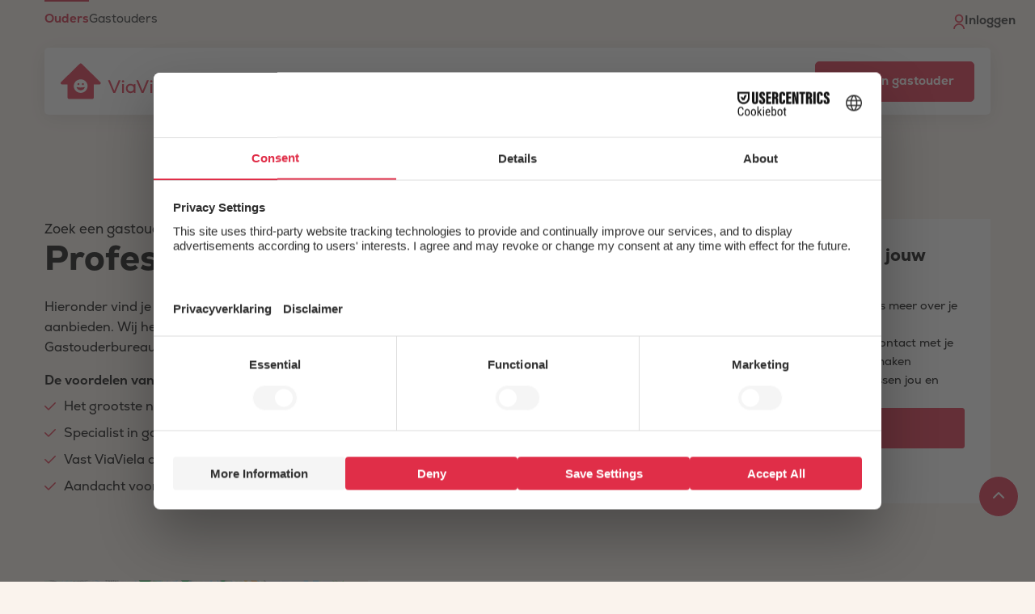

--- FILE ---
content_type: text/html; charset=utf-8
request_url: https://www.viaviela.nl/plaatsnaam/diffelen
body_size: 16062
content:
<!doctype html>
<html prefix="og: http://ogp.me/ns# profile: http://ogp.me/ns/profile#">
  <head>
    <script src="https://www.portal.viaviela.nl/assets/sentry.tracing.min-3e245bca01b0f8adddecba3ebea42c1ec2ee253577e8f72d8de767e4b9ef84c6.js"></script>
    <script src="https://www.portal.viaviela.nl/assets/intl_tel_input_with_utils.min-2cc6f8f3f5088694cbf739a3861444cbb2ef6d8cc5ed88ea9914084b7884b48d.js"></script>
    <script>
  window.SENTRY_DSN = "https://90e9b4fed9734acdae8925fa74bd38bc@o4506814892736512.ingest.us.sentry.io/4506826662215680";
  window.SENTRY_ENV = "production";
</script>

    <script>
window.dataLayer = window.dataLayer || [];
function gtag(){dataLayer.push(arguments)}

(function(){function t(t,e,r){if("cookie"===t){var n=document.cookie.split(";");for(var o=0;o<n.length;o++){var i=n[o].split("=");if(i[0].trim()===e)return i[1]}}else if("localStorage"===t)return localStorage.getItem(e);else if("jsVariable"===t)return window[e];else console.warn("invalid uid source",t)}function e(e,r,n){var o=document.createElement("script");o.async=!0,o.src=r,e.insertBefore(o,n)}function r(r,n,o,i,a){var c,s=!1;try{var u=navigator.userAgent,f=/Version\/([0-9\._]+)(.*Mobile)?.*Safari.*/.exec(u);f&&parseFloat(f[1])>=16.4&&(c=t(o,i,""),s=!0)}catch(t){console.error(t)}var l=window[a]=window[a]||[];l.push({"gtm.start":(new Date).getTime(),event:"gtm.js"});var g=r+"/UzlSSzNWJmVu.js?tg="+n+(s?"&enableCK=true":"")+(c?"&mcookie="+encodeURIComponent(c):""),d=document.getElementsByTagName("script")[0];e(d.parentNode,g,d)}r('https://tagging.viaviela.nl',"WPLZ9G","cookie","_taggingmk","dataLayer")})();
</script>
<noscript><iframe src="https://tagging.viaviela.nl/ns.html?id=GTM-WPLZ9G" height="0" width="0" style="display:none;visibility:hidden"></iframe></noscript>

    <meta http-equiv="X-UA-Compatible" content="IE=edge">
    <meta name="viewport" content="user-scalable=no, initial-scale=1.0">
    <meta charset="utf-8">
      <meta name="description" content="Gastouderbureau ViaViela geeft ouders en gastouders gratis toegang tot Nederlands
grootste netwerk op het gebied van oppassen en gastouderschap.
Gastouderbureau ViaViela is de plaats waar (aanstaande) ouders hun ideale gastouder
kunnen vinden.
">
    <title>
      Gastouderbureau ViaViela -
        Vind betrouwbare kinderopvang bij een gastouder
    </title>

    
    <link rel="icon" type="image/x-icon" href="https://www.portal.viaviela.nl/assets/favicon-45cb09c3c7275a47b94e52285f1a51fa359279a3ee9c2299aa6192bfff5af8de.ico" />
    <meta name="csrf-param" content="authenticity_token" />
<meta name="csrf-token" content="bUqVjFBn_6cZq9JyoG_ELd_yp64A1zCVOm3DfYCmDg1tu919dtL84q5BqO_EXMhhyD_TC9iuz7V2SbMD2zB9XQ" />
    <meta name="mapbox-token" content="pk.eyJ1IjoidmlhdmllbGEiLCJhIjoiY2wyZGswcXNhMDA2ejNlb3NnaHRkdTM4ayJ9.wB2F8WlVNkr3AFFP_-Cakw" />


    <link rel="stylesheet" href="https://www.portal.viaviela.nl/assets/application-829c462d633989f7a00e951d5b2347db452075cf0daf7f61d498b9e310b0c4cb.css" media="all" />
    <script src="https://kit.fontawesome.com/483c98a683.js"></script>
  </head>

  <body class="city_search index">
      <div class="top-menu-wrapper show-for-xlarge">
  <nav class="top-menu" aria-label="Top menu">
    <ul
      class="menu guest-parent-inactive dropdown"
      role="menubar"
    >
        <li role="menuitem" class=""><a href="https://www.viaviela.nl/">Ouders</a></li>
        <li role="menuitem" class="guest-parent-item"><a href="https://www.viaviela.nl/gastouders/">Gastouders</a></li>
    </ul>
  </nav>

  <nav class="login-nav" aria-label="Login menu">
    <ul class="user-actions">
        <li class="menu-item">
          <a href="/inloggen">
            <img alt="Login icon" src="https://www.portal.viaviela.nl/assets/login-icon-fb1a38aa57e1b27f383f77dba062e7b9bf67160aabf111a69b3bad2b8e3037fe.svg" />
            Inloggen
          </a>
        </li>
    </ul>
  </nav>
</div>


<header class="site-header">
  <div class="header-wrapper">
    <div class="header-mobile-wrapper">
      <a id="logo" href="/" aria-label="ViaViela">
        <img class="logo" alt="ViaViela logo" style="max-width: 100%; height: auto;" src="https://www.portal.viaviela.nl/assets/home/Homepage_Logo-8de3f38e71b611309668a7e5985acc5120c2eae540707108e3a42111dbe9463d.svg" />
      </a>

      <div class="menu-toggle hide-for-xlarge">
        <button class="menu-icon" type="button" aria-label="Menu">
          <i class="fa fa-bars" aria-hidden="true"></i>
          <i class="fa fa-times" aria-hidden="true"></i>
        </button>
      </div>
    </div>

    <div id="menus">
      <nav class="mega-menu show-for-xlarge" aria-label="Main menu desktop">
  <ul class="main-menu">
      <li class="top-level menu-item has-children" aria-expanded="false">
        <a href="https://www.viaviela.nl/kiezen-voor-een-gastouder/" target="_self">
          Kiezen voor een gastouder
            <i class="fa-light fa-chevron-down" aria-hidden="true"></i>
        </a>

          <div class="mega-sub-menu hide-for-xlarge">
            <ul class="mega-sub-left">
                <li class="menu-item sub-menu-item">
                  <a href="https://www.viaviela.nl/voordelen-gastouderopvang/">Voordelen</a>
                </li>
                <li class="menu-item sub-menu-item">
                  <a href="https://www.viaviela.nl/hoe-het-werkt/">Hoe het werkt</a>
                </li>
                <li class="menu-item sub-menu-item">
                  <a href="https://www.viaviela.nl/verschil-met-kinderdagverblijf/">Verschil met kinderdagverblijf</a>
                </li>
                <li class="menu-item sub-menu-item">
                  <a href="/kosten-kinderopvang-berekenen">Kosten kinderopvang berekenen</a>
                </li>
                <li class="menu-item sub-menu-item">
                  <a href="/gastouders-zoeken/">Vind jouw gastouder</a>
                </li>
                <li class="menu-item sub-menu-item">
                  <a href="https://www.viaviela.nl/ouder-aanmelden">Aanmelden</a>
                </li>
            </ul>
          </div>
      </li>
      <li class="top-level menu-item has-children" aria-expanded="false">
        <a href="https://www.viaviela.nl/waarom-viaviela/" target="_self">
          Waarom ViaViela
            <i class="fa-light fa-chevron-down" aria-hidden="true"></i>
        </a>

          <div class="mega-sub-menu hide-for-xlarge">
            <ul class="mega-sub-left">
                <li class="menu-item sub-menu-item">
                  <a href="https://www.viaviela.nl/wat-we-doen/">Wat we doen</a>
                </li>
                <li class="menu-item sub-menu-item">
                  <a href="https://www.viaviela.nl/visie-op-kinderopvang/">Visie op kinderopvang</a>
                </li>
                <li class="menu-item sub-menu-item">
                  <a href="https://www.viaviela.nl/bemiddeling-en-matching/">Bemiddeling en matching</a>
                </li>
                <li class="menu-item sub-menu-item">
                  <a href="https://www.viaviela.nl/kwaliteit-gastouderopvang/">Kwaliteit gastouderopvang</a>
                </li>
                <li class="menu-item sub-menu-item">
                  <a href="https://www.viaviela.nl/pedagogisch-beleid/">Pedagogisch beleid</a>
                </li>
                <li class="menu-item sub-menu-item">
                  <a href="https://www.viaviela.nl/ouder-aanmelden">Aanmelden</a>
                </li>
            </ul>
          </div>
      </li>
      <li class="top-level menu-item has-children" aria-expanded="false">
        <a href="https://www.viaviela.nl/praktische-informatie/" target="_self">
          Praktische info
            <i class="fa-light fa-chevron-down" aria-hidden="true"></i>
        </a>

          <div class="mega-sub-menu hide-for-xlarge">
            <ul class="mega-sub-left">
                <li class="menu-item sub-menu-item">
                  <a href="https://www.viaviela.nl/kennisbank/kosten/">Kosten</a>
                </li>
                <li class="menu-item sub-menu-item">
                  <a href="https://www.viaviela.nl/kennisbank/kinderopvangtoeslag/">Kinderopvangtoeslag</a>
                </li>
                <li class="menu-item sub-menu-item">
                  <a href="https://www.viaviela.nl/kennisbank/betalen-en-facturen/">Betalen en facturen</a>
                </li>
                <li class="menu-item sub-menu-item">
                  <a href="https://www.viaviela.nl/kennisbank/kwaliteitsregister/">Kwaliteitsregister</a>
                </li>
                <li class="menu-item sub-menu-item">
                  <a href="https://www.viaviela.nl/kennisbank/ziekte-en-vakantie/">Ziekte en vakantie</a>
                </li>
                <li class="menu-item sub-menu-item">
                  <a href="https://www.viaviela.nl/kennisbank/voorwaarden-gastouderopvang/">Voorwaarden gastouderopvang</a>
                </li>
                <li class="menu-item sub-menu-item">
                  <a href="https://www.viaviela.nl/oma-als-gastouder/">Oma als gastouder</a>
                </li>
                <li class="menu-item sub-menu-item">
                  <a href="https://www.viaviela.nl/ouder-aanmelden">Aanmelden</a>
                </li>
            </ul>
          </div>
      </li>
      <li class="top-level menu-item " aria-expanded="false">
        <a href="https://www.viaviela.nl/blogs/" target="_self">
          Blogs
        </a>

      </li>
  </ul>
</nav>

      <nav class="top-menu hide-for-xlarge" aria-label="Top mobile menu">
  <ul
    id="menu-top-menu-1"
    class="vertical large-horizontal menu guest-parent-inactive"
    role="menubar"
  >
      <li role="menuitem" class=""><a href="https://www.viaviela.nl/">Ouders</a></li>
      <li role="menuitem" class="guest-parent-item"><a href="https://www.viaviela.nl/gastouders/">Gastouders</a></li>
  </ul>
</nav>

      <nav id="menu" aria-label="Main menu mobile" class="hide-for-xlarge">
  <ul
    id="menu-main"
    class="vertical large-horizontal menu accordion-menu"
    role="menubar"
    data-accordion-menu
    data-submenu-toggle="true"
  >
      <li class="menu-item menu-item-has-children is-dropdown-submenu-parent opens-right">
        <a href="https://www.viaviela.nl/kiezen-voor-een-gastouder/" target="_self">
          Kiezen voor een gastouder
            <i class="fa-light fa-chevron-down" aria-hidden="true"></i>
        </a>

          <ul class="vertical menu submenu is-accordion-submenu" role="menubar" data-accordion-menu>
            <li class="no-arrow is-submenu-item is-accordion-submenu-item" role="menuitem">
              <div class="submenu-items-wrap">
                <ul class="vertical menu">
                  <li class="menu-item is-submenu-parent-item" role="menuitem">
                    <a href="https://www.viaviela.nl/kiezen-voor-een-gastouder/">Kiezen voor een gastouder</a>
                  </li>

                    <li class="menu-item" role="menuitem">
                      <a href="https://www.viaviela.nl/voordelen-gastouderopvang/">Voordelen</a>
                    </li>
                    <li class="menu-item" role="menuitem">
                      <a href="https://www.viaviela.nl/hoe-het-werkt/">Hoe het werkt</a>
                    </li>
                    <li class="menu-item" role="menuitem">
                      <a href="https://www.viaviela.nl/verschil-met-kinderdagverblijf/">Verschil met kinderdagverblijf</a>
                    </li>
                    <li class="menu-item" role="menuitem">
                      <a href="/kosten-kinderopvang-berekenen">Kosten kinderopvang berekenen</a>
                    </li>
                    <li class="menu-item" role="menuitem">
                      <a href="/gastouders-zoeken/">Vind jouw gastouder</a>
                    </li>
                    <li class="menu-item" role="menuitem">
                      <a href="https://www.viaviela.nl/ouder-aanmelden">Aanmelden</a>
                    </li>
                </ul>
              </div>
            </li>
          </ul>
      </li>
      <li class="menu-item menu-item-has-children is-dropdown-submenu-parent opens-right">
        <a href="https://www.viaviela.nl/waarom-viaviela/" target="_self">
          Waarom ViaViela
            <i class="fa-light fa-chevron-down" aria-hidden="true"></i>
        </a>

          <ul class="vertical menu submenu is-accordion-submenu" role="menubar" data-accordion-menu>
            <li class="no-arrow is-submenu-item is-accordion-submenu-item" role="menuitem">
              <div class="submenu-items-wrap">
                <ul class="vertical menu">
                  <li class="menu-item is-submenu-parent-item" role="menuitem">
                    <a href="https://www.viaviela.nl/waarom-viaviela/">Waarom ViaViela</a>
                  </li>

                    <li class="menu-item" role="menuitem">
                      <a href="https://www.viaviela.nl/wat-we-doen/">Wat we doen</a>
                    </li>
                    <li class="menu-item" role="menuitem">
                      <a href="https://www.viaviela.nl/visie-op-kinderopvang/">Visie op kinderopvang</a>
                    </li>
                    <li class="menu-item" role="menuitem">
                      <a href="https://www.viaviela.nl/bemiddeling-en-matching/">Bemiddeling en matching</a>
                    </li>
                    <li class="menu-item" role="menuitem">
                      <a href="https://www.viaviela.nl/kwaliteit-gastouderopvang/">Kwaliteit gastouderopvang</a>
                    </li>
                    <li class="menu-item" role="menuitem">
                      <a href="https://www.viaviela.nl/pedagogisch-beleid/">Pedagogisch beleid</a>
                    </li>
                    <li class="menu-item" role="menuitem">
                      <a href="https://www.viaviela.nl/ouder-aanmelden">Aanmelden</a>
                    </li>
                </ul>
              </div>
            </li>
          </ul>
      </li>
      <li class="menu-item menu-item-has-children is-dropdown-submenu-parent opens-right">
        <a href="https://www.viaviela.nl/praktische-informatie/" target="_self">
          Praktische info
            <i class="fa-light fa-chevron-down" aria-hidden="true"></i>
        </a>

          <ul class="vertical menu submenu is-accordion-submenu" role="menubar" data-accordion-menu>
            <li class="no-arrow is-submenu-item is-accordion-submenu-item" role="menuitem">
              <div class="submenu-items-wrap">
                <ul class="vertical menu">
                  <li class="menu-item is-submenu-parent-item" role="menuitem">
                    <a href="https://www.viaviela.nl/praktische-informatie/">Praktische info</a>
                  </li>

                    <li class="menu-item" role="menuitem">
                      <a href="https://www.viaviela.nl/kennisbank/kosten/">Kosten</a>
                    </li>
                    <li class="menu-item" role="menuitem">
                      <a href="https://www.viaviela.nl/kennisbank/kinderopvangtoeslag/">Kinderopvangtoeslag</a>
                    </li>
                    <li class="menu-item" role="menuitem">
                      <a href="https://www.viaviela.nl/kennisbank/betalen-en-facturen/">Betalen en facturen</a>
                    </li>
                    <li class="menu-item" role="menuitem">
                      <a href="https://www.viaviela.nl/kennisbank/kwaliteitsregister/">Kwaliteitsregister</a>
                    </li>
                    <li class="menu-item" role="menuitem">
                      <a href="https://www.viaviela.nl/kennisbank/ziekte-en-vakantie/">Ziekte en vakantie</a>
                    </li>
                    <li class="menu-item" role="menuitem">
                      <a href="https://www.viaviela.nl/kennisbank/voorwaarden-gastouderopvang/">Voorwaarden gastouderopvang</a>
                    </li>
                    <li class="menu-item" role="menuitem">
                      <a href="https://www.viaviela.nl/oma-als-gastouder/">Oma als gastouder</a>
                    </li>
                    <li class="menu-item" role="menuitem">
                      <a href="https://www.viaviela.nl/ouder-aanmelden">Aanmelden</a>
                    </li>
                </ul>
              </div>
            </li>
          </ul>
      </li>
      <li class="menu-item ">
        <a href="https://www.viaviela.nl/blogs/" target="_self">
          Blogs
        </a>

      </li>
  </ul>
</nav>

  <a
    class="btn-white menu-button hide-for-xlarge"
    href="/gastouders-zoeken"
  >
    Zoek een gastouder
  </a>

<nav class="login-nav hide-for-xlarge" aria-label="Login menu">
  <ul>
    <li class="menu-item">
        <a href="/inloggen">
          <img alt="Login icon" src="https://www.portal.viaviela.nl/assets/login-icon-mobile-b168c9fe2c4c55002c36d42ae5d9683e0ce58b27b8d599d76ef3b4fb7db66ff8.svg" />
          Inloggen
        </a>
    </li>
  </ul>
</nav>

    </div>

      <a
        class="btn menu-button show-for-xlarge"
        href="/gastouders-zoeken"
      >
        Zoek een gastouder
      </a>
  </div>
</header>


    <div id="flashmessages">
</div>


      

    <section class="header-simple background-beige has-background">
  <div class="grid-container">
    <div class="grid-x grid-margin-x grid-margin-y">
      <div class="cell small-12 large-8 content-column">
        <div class="header-content">
            <span class="pretitle body-large">Zoek een gastouder</span>

            <h1>Professionele gastouders in Diffelen</h1>


            <div class="page-header-intro">
                    <p>Hieronder vind je een overzicht van gastouders die kleinschalige kinderopvang in Diffelen aanbieden. Wij helpen je graag verder. Meld je nu aan en profiteer van de voordelen van Gastouderbureau ViaViela.</p>
      <strong>De voordelen van ViaViela</strong>
      <ul class="checklist">
        <li>Het grootste netwerk professionele gastouders in Nederland</li>
        <li>Specialist in gastouderopvang</li>
        <li>Vast ViaViela contactpersoon die bij jou in de regio woont</li>
        <li>Aandacht voor kwaliteit</li>
      </ul>

            </div>
        </div>
      </div>

        <div class="cell small-12 large-4 usp-block">
                <h5>Kom in contact met jouw gastouder</h5>
      <ol class="number-list">
        <li>Meld je aan en vertel ons meer over je opvangwensen</li>
        <li>We nemen telefonisch contact met je op om nader kennis te maken</li>
        <li>We maken de match tussen jou en jouw ideale gastouder</li>
      </ol>
      <a href="/ouder-aanmelden" class="btn button-primary" >Aanmelden</a>

        </div>
    </div>
  </div>
</section>



    
  <section class="main-bg">
    <div class="grid-container">
      <div class="grid-x grid-margin-x grid-margin-y align-center">
            <aside class="small-12 medium-4 sidebar cell search-bar">
                <div class="childminder-search-map-toggle-container">
    <div id="childminder-search-mini-map">
      <img src="https://www.portal.viaviela.nl/assets/profile/profile-map-default-37b5243fa1b36dca9f6528afa87fc6a2be18127d53758e9baa9c783e1983bd4b.png" />
      <button id="childminder-search-map-toggle">Toon gastouders op kaart</button>
    </div>
</div>

  <form class="form-op" id="childminder_search" action="/plaatsnaam/diffelen" accept-charset="UTF-8" method="get">
  <div class="grid-container search-results childminder-search-form-container">
    <div class="grid-x">
      <div class="cell small-12">
        <h4>Filters</h4>

        <input type="hidden" name="childminder_search_view" id="childminder_search_view" autocomplete="off" />

        <div id="search-filters" class="hidden-xs hidden-sm">
          <div class="input-group search-op padded">
            <input type="text" name="q[within_radius][]" id="nearest_to_zipcode" value="Diffelen" placeholder="postcode/plaatsnaam" class="form-control suggest-city" />
          <span class="input-group-btn" style="display: none"}>
            <button type="submit" class="btn btn-bright" title="Zoeken">
              <i class="icon-search"></i>
            </button>
          </span>
          </div>

          <div class="search-contents">
            <div style="display: none" class="search-op padded">
              <select name="q[within_radius][]" id="max_distance" class="form-control"><option selected="selected" value="999999">Onbeperkte afstand</option>
<option value="20000">Max. 20 km</option>
<option value="15000">Max. 15 km</option>
<option value="10000">Max. 10 km</option>
<option value="5000">Max. 5 km</option>
<option value="2000">Max. 2 km</option>
<option value="1000">Max. 1 km</option></select>
            </div>

            <div id="search-filters-container">
              <div id="search-filters-sub-container">
                <div class="search-op flex-checkbox">
                  <h5 class="sub-title">Leeftijden</h5>
                    <div class="search-op-container">
                      <input type="checkbox" name="q[age_category_01_eq]" id="age_category_01" value="true" class="switch" />
                      <label for="age_category_01">
                        <span class="check-label">0 jaar</span>
                      </label>
                    </div>
                    <div class="search-op-container">
                      <input type="checkbox" name="q[age_category_14_eq]" id="age_category_14" value="true" class="switch" />
                      <label for="age_category_14">
                        <span class="check-label">1 t/m 3 jaar</span>
                      </label>
                    </div>
                    <div class="search-op-container">
                      <input type="checkbox" name="q[age_category_412_eq]" id="age_category_412" value="true" class="switch" />
                      <label for="age_category_412">
                        <span class="check-label">4 t/m 12 jaar</span>
                      </label>
                    </div>
                </div>

                <div class="search-op flex-checkbox">
                  <h5 class="sub-title">Over de opvang</h5>

                  <div class="search-op-container">
                    <input type="checkbox" name="q[has_pets_not_eq]" id="no_pets" value="true" class="switch" />
                    <label for="no_pets">
                      <span class="check-label">Geen huisdieren</span>
                    </label>
                  </div>

                  <div class="search-op-container">
                    <input type="checkbox" name="q[has_garden_eq]" id="has_garden" value="true" class="switch" />
                    <label for="has_garden">
                      <span class="check-label">Tuin aanwezig</span>
                    </label>
                  </div>

                  <div class="search-op-container">
                    <input type="checkbox" name="q[play_learn_method_eq]" id="play_learn_method" value="true" class="switch" />
                    <label for="play_learn_method">
                      <span class="check-label">Educatief programma</span>
                    </label>
                  </div>

                  <div class="search-op-container">
                    <input type="checkbox" name="q[childminding_type_eq]" id="childminding_type" value="flexible_stuck" class="switch" />
                    <label for="childminding_type">
                      <span class="check-label">Flexibele opvang mogelijk</span>
                    </label>
                  </div>
                </div>

                <div class="search-op flex-checkbox">
                  <h5 class="sub-title">Eigenschappen</h5>
                    <div class="search-op-container">
                      <input type="checkbox" name="q[personality_types][1]" id="personality_type_creative" value="true" class="switch" />
                      <label for="">
                        <span class="check-label">Creatief</span>
                      </label>
                    </div>
                    <div class="search-op-container">
                      <input type="checkbox" name="q[personality_types][2]" id="personality_type_sports" value="true" class="switch" />
                      <label for="">
                        <span class="check-label">Sportief</span>
                      </label>
                    </div>
                    <div class="search-op-container">
                      <input type="checkbox" name="q[personality_types][8]" id="personality_type_music" value="true" class="switch" />
                      <label for="">
                        <span class="check-label">Muzikaal</span>
                      </label>
                    </div>
                    <div class="search-op-container">
                      <input type="checkbox" name="q[personality_types][16]" id="personality_type_outside" value="true" class="switch" />
                      <label for="">
                        <span class="check-label">Buitenmens</span>
                      </label>
                    </div>
                    <div class="search-op-container">
                      <input type="checkbox" name="q[personality_types][32]" id="personality_type_games" value="true" class="switch" />
                      <label for="">
                        <span class="check-label">Spelletjesliefhebber</span>
                      </label>
                    </div>
                </div>
            </div>

            <div class="search-form-actions">
              <div class="search-op">
                <button type="submit" class="btn button-primary" title="Zoeken">
                  Zoeken
                </button>
              </div>
              <button type="button" class="show-filters btn ghost show-for-small-only">
                <span class="filter-btn-text">Toon filters</span>
                <i class="fa fa-chevron-down"></i>
              </button>
              <div class="reset">
                  <i class="fa fa-times"></i> <a href="/plaatsnaam/diffelen">Filters verwijderen</a>
              </div>
            </div>
          </div>
        </div>
      </div>
    </div>
  </div>
  </div>
</form>

            </aside>
          <article class="small-12 medium-8 main cell">
            
    
  <section class="card-container block-white">
  <div class="">
    <div class="img-profile" style="background-image: url(/avatars/W1siZiIsIjIwMTgvMDUvMTkvNnBkNXkzZmNpOF9pbWFnZS5qcGciXV0/0386e1ab5462fedd);"></div>
  </div>
  <div class="card-content">
     <div class="card-title-container">
        <h3 class="card-title">Anneke</h3>
        <ul>
          <li>Rheezerveen</li>
            <li>(2,8 km)</li>
        </ul>
    </div>
     <ul class="card-usps">
      <li><i class="icon-iconset-20"></i> 47 jaar</li>
      <li><i class="icon-iconset-18"></i> 3 eigen kinderen</li>
      <li><i class="icon-iconset-16"></i> opvang bij: gastouder</li>
        <li><i class="icon-iconset-17"></i> meer dan 14 jaar ervaring</li>
    </ul>
  </div>
  <div class="card-actions">
    <a href="/gastouders/rheezerveen/anneke/5296" class="btn button-primary btn-xs-block">Nu bekijken</a>
  </div>
</section>

  
    <div class="card-container block-red">
    <h3>Meld je vandaag nog aan</h3>
    <p>Wij helpen je bij het vinden van de gastouder voor jouw gezin. Zo simpel is het.</p>

    <ul>
    <li><i class="fa fa-check"></i>Kleinschalige opvang op maat met één-op-één aandacht voor jouw kind</li>
    <li><i class="fa fa-check"></i>In 5 stappen is jouw opvang geregeld</li>
    <li><i class="fa fa-check"></i>Benieuwd naar andere gastouders in jouw regio? Meld je aan.</li>
    </ul>

    <a href="/ouder-aanmelden" class="btn btn-primary pull-right">Aanmelden</a>
</div>
 
  <section class="card-container block-white">
  <div class="">
    <div class="img-profile" style="background-image: url(/avatars/W1siZiIsIjIwMjAvMDIvMTAvNzNtOW92ZTRxbF9maWxlLmpwZWciXV0/396b6660ed3096b2);"></div>
  </div>
  <div class="card-content">
     <div class="card-title-container">
        <h3 class="card-title">Lies</h3>
        <ul>
          <li>Mariënberg</li>
            <li>(2,9 km)</li>
        </ul>
    </div>
     <ul class="card-usps">
      <li><i class="icon-iconset-20"></i> 62 jaar</li>
      <li><i class="icon-iconset-18"></i> 0 eigen kinderen</li>
      <li><i class="icon-iconset-16"></i> opvang bij: gastouder</li>
        <li><i class="icon-iconset-17"></i> meer dan 16 jaar ervaring</li>
    </ul>
  </div>
  <div class="card-actions">
    <a href="/gastouders/marienberg/lies/6984159" class="btn button-primary btn-xs-block">Nu bekijken</a>
  </div>
</section>

  
  <section class="card-container block-white">
  <div class="">
    <div class="img-profile" style="background-image: url(/avatars/W1siZiIsIjIwMjMvMDYvMDkvMDMvMjAvMDkvNTQyNDg1ZTgtYmUxMy00ZGYzLTlhOGYtMTk2YmM4MzYxOGE1L2ZpbGUuanBlZyJdXQ/e1183550f3cc6eb1);"></div>
  </div>
  <div class="card-content">
      <small class="tip">
        <span class="pink"><i class="icon-iconset-4"></i> Tip</span> van ViaViela
      </small>
     <div class="card-title-container">
        <h3 class="card-title">Irene</h3>
        <ul>
          <li>Marienberg</li>
            <li>(2,9 km)</li>
        </ul>
    </div>
     <ul class="card-usps">
      <li><i class="icon-iconset-20"></i> 42 jaar</li>
      <li><i class="icon-iconset-18"></i> 4 eigen kinderen</li>
      <li><i class="icon-iconset-16"></i> opvang bij: gastouder</li>
        <li><i class="icon-iconset-17"></i> ongeveer 14 jaar ervaring</li>
    </ul>
  </div>
  <div class="card-actions">
    <a href="/gastouders/marienberg/irene/6961828" class="btn button-primary btn-xs-block">Nu bekijken</a>
  </div>
</section>

  
  <section class="card-container block-white">
  <div class="">
    <div class="img-profile" style="background-image: url(/avatars/W1siZiIsIjIwMjUvMDIvMjcvMjAvMjcvMjAvZjQwODI3ZjUtMWJkZS00MzZiLTg0MzgtM2VmMjFhNDBkN2E1L2ZpbGUuanBlZyJdXQ/54c29199d347ffe2);"></div>
  </div>
  <div class="card-content">
     <div class="card-title-container">
        <h3 class="card-title">Joke</h3>
        <ul>
          <li>Mariënberg</li>
            <li>(2,9 km)</li>
        </ul>
    </div>
     <ul class="card-usps">
      <li><i class="icon-iconset-20"></i> 56 jaar</li>
      <li><i class="icon-iconset-18"></i> 4 eigen kinderen</li>
      <li><i class="icon-iconset-16"></i> opvang bij: gastouder</li>
        <li><i class="icon-iconset-22"></i> 1 recensie</li>
    </ul>
  </div>
  <div class="card-actions">
    <a href="/gastouders/marienberg/joke/6983128" class="btn button-primary btn-xs-block">Nu bekijken</a>
  </div>
</section>

  
  <section class="card-container block-white">
  <div class="">
    <div class="img-profile" style="background-image: url(/avatars/W1siZiIsIjIwMjQvMTIvMDIvMTgvNDkvMDUvMTU3OTliNDAtMmEzNC00MGZmLThhZTktNWIyYzMzNzk1Yjg4L2ZpbGUuanBlZyJdXQ/a8cbdb32cbd3c1d9);"></div>
  </div>
  <div class="card-content">
     <div class="card-title-container">
        <h3 class="card-title">Lydia</h3>
        <ul>
          <li>Bergentheim</li>
            <li>(4,2 km)</li>
        </ul>
    </div>
     <ul class="card-usps">
      <li><i class="icon-iconset-20"></i> 30 jaar</li>
      <li><i class="icon-iconset-18"></i> 2 eigen kinderen</li>
      <li><i class="icon-iconset-16"></i> opvang bij: gastouder</li>
    </ul>
  </div>
  <div class="card-actions">
    <a href="/gastouders/bergentheim/lydia/7058163" class="btn button-primary btn-xs-block">Nu bekijken</a>
  </div>
</section>

  
  <section class="card-container block-white">
  <div class="">
    <div class="img-profile" style="background-image: url(/avatars/W1siZiIsIjIwMTgvMDUvMTkvNTRtNTZiYm02dV9pbWFnZS5qcGciXV0/3f787f68da707f8e);"></div>
  </div>
  <div class="card-content">
      <small class="tip">
        <span class="pink"><i class="icon-iconset-4"></i> Tip</span> van ViaViela
      </small>
     <div class="card-title-container">
        <h3 class="card-title">Amber</h3>
        <ul>
          <li>Beerzerveld</li>
            <li>(4,3 km)</li>
        </ul>
    </div>
     <ul class="card-usps">
      <li><i class="icon-iconset-20"></i> 39 jaar</li>
      <li><i class="icon-iconset-18"></i> 4 eigen kinderen</li>
      <li><i class="icon-iconset-16"></i> opvang bij: gastouder</li>
        <li><i class="icon-iconset-17"></i> ongeveer 12 jaar ervaring</li>
    </ul>
  </div>
  <div class="card-actions">
    <a href="/gastouders/beerzerveld/amber/2619889" class="btn button-primary btn-xs-block">Nu bekijken</a>
  </div>
</section>

  
  <section class="card-container block-white">
  <div class="">
    <div class="img-profile" style="background-image: url(/avatars/W1siZiIsIjIwMjEvMDMvMTgvMjdmbjk5eHpkbF9maWxlLmpwZWciXV0/cbb8852338bbcd65);"></div>
  </div>
  <div class="card-content">
     <div class="card-title-container">
        <h3 class="card-title">Gerdie</h3>
        <ul>
          <li>Hardenberg</li>
            <li>(6,1 km)</li>
        </ul>
    </div>
     <ul class="card-usps">
      <li><i class="icon-iconset-20"></i> 46 jaar</li>
      <li><i class="icon-iconset-18"></i> 0 eigen kinderen</li>
      <li><i class="icon-iconset-16"></i> opvang bij: gastouder</li>
        <li><i class="icon-iconset-17"></i> ongeveer 12 jaar ervaring</li>
    </ul>
  </div>
  <div class="card-actions">
    <a href="/gastouders/hardenberg/gerdie/2625033" class="btn button-primary btn-xs-block">Nu bekijken</a>
  </div>
</section>

  
  <section class="card-container block-white">
  <div class="">
    <div class="img-profile" style="background-image: url(/avatars/W1siZiIsIjIwMjUvMDMvMTgvMTgvMDQvNTIvYjM3Mzc3YjUtNDUyZi00ODA0LTg1MjktNjk1YWE3YzkxNDY1L2ZpbGUuanBlZyJdXQ/72138668847f6834);"></div>
  </div>
  <div class="card-content">
     <div class="card-title-container">
        <h3 class="card-title">Emma</h3>
        <ul>
          <li>Hardenberg</li>
            <li>(6,7 km)</li>
        </ul>
    </div>
     <ul class="card-usps">
      <li><i class="icon-iconset-20"></i> 26 jaar</li>
      <li><i class="icon-iconset-18"></i> 0 eigen kinderen</li>
      <li><i class="icon-iconset-16"></i> opvang bij: ouder</li>
    </ul>
  </div>
  <div class="card-actions">
    <a href="/gastouders/hardenberg/emma/7062386" class="btn button-primary btn-xs-block">Nu bekijken</a>
  </div>
</section>

  
  <section class="card-container block-white">
  <div class="">
    <div class="img-profile" style="background-image: url(/avatars/W1siZiIsIjIwMTgvMDUvMTkvMTl3OXRqMTJvOF9pbWFnZS5qcGciXV0/720d3dfe21606c78);"></div>
  </div>
  <div class="card-content">
     <div class="card-title-container">
        <h3 class="card-title">Carla</h3>
        <ul>
          <li>Dedemsvaart</li>
            <li>(6,8 km)</li>
        </ul>
    </div>
     <ul class="card-usps">
      <li><i class="icon-iconset-20"></i> 56 jaar</li>
      <li><i class="icon-iconset-18"></i> 6 eigen kinderen</li>
      <li><i class="icon-iconset-16"></i> opvang bij: gastouder</li>
        <li><i class="icon-iconset-22"></i> 2 recensies</li>
    </ul>
  </div>
  <div class="card-actions">
    <a href="/gastouders/dedemsvaart/carla/2620034" class="btn button-primary btn-xs-block">Nu bekijken</a>
  </div>
</section>

  
  <section class="card-container block-white">
  <div class="">
    <div class="img-profile" style="background-image: url(/avatars/W1siZiIsIjIwMjUvMTAvMjUvMTQvNTcvMDIvYjRjYmVjMDQtNjg1Ny00YjM3LThmMTAtZGZhZjczYTI5ZWQ3L2ZpbGUuanBlZyJdXQ/b9777d77e415b7f6);"></div>
  </div>
  <div class="card-content">
     <div class="card-title-container">
        <h3 class="card-title">Elvira</h3>
        <ul>
          <li>Vroomshoop</li>
            <li>(7,4 km)</li>
        </ul>
    </div>
     <ul class="card-usps">
      <li><i class="icon-iconset-20"></i> 26 jaar</li>
      <li><i class="icon-iconset-18"></i> 1 eigen kind</li>
      <li><i class="icon-iconset-16"></i> opvang bij: gastouder</li>
    </ul>
  </div>
  <div class="card-actions">
    <a href="/gastouders/vroomshoop/elvira/7058666" class="btn button-primary btn-xs-block">Nu bekijken</a>
  </div>
</section>

  
  <section class="card-container block-white">
  <div class="">
    <div class="img-profile" style="background-image: url(/avatars/W1siZiIsIjIwMjUvMDUvMDgvMTQvMTkvMTIvMDc4NjIzNDUtMjE5Yy00MDMwLTk1MWYtMDIxZmYwNjRkYjZhL2ZpbGUuanBlZyJdXQ/052cf27a67f53b09);"></div>
  </div>
  <div class="card-content">
      <small class="tip">
        <span class="pink"><i class="icon-iconset-4"></i> Tip</span> van ViaViela
      </small>
     <div class="card-title-container">
        <h3 class="card-title">Judith</h3>
        <ul>
          <li>Vroomshoop</li>
            <li>(7,4 km)</li>
        </ul>
    </div>
     <ul class="card-usps">
      <li><i class="icon-iconset-20"></i> 25 jaar</li>
      <li><i class="icon-iconset-18"></i> 0 eigen kinderen</li>
      <li><i class="icon-iconset-16"></i> opvang bij: gastouder</li>
    </ul>
  </div>
  <div class="card-actions">
    <a href="/gastouders/vroomshoop/judith/7063410" class="btn button-primary btn-xs-block">Nu bekijken</a>
  </div>
</section>

  
  <section class="card-container block-white">
  <div class="">
    <div class="img-profile" style="background-image: url(/avatars/W1siZiIsIjIwMjAvMDYvMTgvOWxnOHQ3dDN6OV9maWxlLmpwZWciXV0/ac5cba13bba6d5a8);"></div>
  </div>
  <div class="card-content">
     <div class="card-title-container">
        <h3 class="card-title">Lea</h3>
        <ul>
          <li>Vroomshoop</li>
            <li>(7,4 km)</li>
        </ul>
    </div>
     <ul class="card-usps">
      <li><i class="icon-iconset-20"></i> 55 jaar</li>
      <li><i class="icon-iconset-18"></i> 3 eigen kinderen</li>
      <li><i class="icon-iconset-16"></i> opvang bij: gastouder</li>
        <li><i class="icon-iconset-22"></i> 3 recensies</li>
    </ul>
  </div>
  <div class="card-actions">
    <a href="/gastouders/vroomshoop/lea/6988164" class="btn button-primary btn-xs-block">Nu bekijken</a>
  </div>
</section>

  
  <section class="card-container block-white">
  <div class="">
    <div class="img-profile" style="background-image: url(/avatars/W1siZiIsIjIwMjUvMDcvMDgvMTQvMjIvNTQvYWY1MGU5MTAtZjFkZC00ZDJlLWFhZDYtYjIyNWEzN2RmM2M5L2ZpbGUuanBlZyJdXQ/6c4d7faa0dbea9f1);"></div>
  </div>
  <div class="card-content">
     <div class="card-title-container">
        <h3 class="card-title">Maaike</h3>
        <ul>
          <li>Vroomshoop</li>
            <li>(7,5 km)</li>
        </ul>
    </div>
     <ul class="card-usps">
      <li><i class="icon-iconset-20"></i> 51 jaar</li>
      <li><i class="icon-iconset-18"></i> 2 eigen kinderen</li>
      <li><i class="icon-iconset-16"></i> opvang bij: gastouder</li>
        <li><i class="icon-iconset-17"></i> bijna 8 jaar ervaring</li>
    </ul>
  </div>
  <div class="card-actions">
    <a href="/gastouders/vroomshoop/maaike/6010006" class="btn button-primary btn-xs-block">Nu bekijken</a>
  </div>
</section>

  
  <section class="card-container block-white">
  <div class="">
    <div class="img-profile" style="background-image: url(/avatars/W1siZiIsIjIwMjMvMTEvMTQvMTkvMDEvMTYvZDcwNTdlYWUtNmFjNS00ZWRkLTg3ZWEtM2Q1ZTRiNWE0OWU5L2ZpbGUuanBlZyJdXQ/2700b4c1cdd48099);"></div>
  </div>
  <div class="card-content">
     <div class="card-title-container">
        <h3 class="card-title">Anneth</h3>
        <ul>
          <li>Ommen</li>
            <li>(7,7 km)</li>
        </ul>
    </div>
     <ul class="card-usps">
      <li><i class="icon-iconset-20"></i> 56 jaar</li>
      <li><i class="icon-iconset-18"></i> 2 eigen kinderen</li>
      <li><i class="icon-iconset-16"></i> opvang bij: gastouder</li>
        <li><i class="icon-iconset-22"></i> 1 recensie</li>
    </ul>
  </div>
  <div class="card-actions">
    <a href="/gastouders/ommen/anneth/6981950" class="btn button-primary btn-xs-block">Nu bekijken</a>
  </div>
</section>

  
  <section class="card-container block-white">
  <div class="">
    <div class="img-profile" style="background-image: url(/avatars/W1siZiIsIjIwMjAvMDgvMjUvOGlhb2d6eDU3el9maWxlLmpwZWciXV0/7564927bf62e4add);"></div>
  </div>
  <div class="card-content">
     <div class="card-title-container">
        <h3 class="card-title">Margreet</h3>
        <ul>
          <li>Ommen</li>
            <li>(7,8 km)</li>
        </ul>
    </div>
     <ul class="card-usps">
      <li><i class="icon-iconset-20"></i> 48 jaar</li>
      <li><i class="icon-iconset-18"></i> 4 eigen kinderen</li>
      <li><i class="icon-iconset-16"></i> opvang bij: gastouder</li>
        <li><i class="icon-iconset-17"></i> bijna 17 jaar ervaring</li>
    </ul>
  </div>
  <div class="card-actions">
    <a href="/gastouders/ommen/margreet/6972154" class="btn button-primary btn-xs-block">Nu bekijken</a>
  </div>
</section>

  
  <section class="card-container block-white">
  <div class="">
    <div class="img-profile" style="background-image: url(/avatars/W1siZiIsIjIwMjIvMDEvMTQvNXkyZjAycjQweF9maWxlLmpwZWciXV0/eda2d086c01299f2);"></div>
  </div>
  <div class="card-content">
     <div class="card-title-container">
        <h3 class="card-title">Irene</h3>
        <ul>
          <li>Den Ham</li>
            <li>(8,0 km)</li>
        </ul>
    </div>
     <ul class="card-usps">
      <li><i class="icon-iconset-20"></i> 35 jaar</li>
      <li><i class="icon-iconset-18"></i> 2 eigen kinderen</li>
      <li><i class="icon-iconset-16"></i> opvang bij: gastouder</li>
        <li><i class="icon-iconset-17"></i> ongeveer 6 jaar ervaring</li>
    </ul>
  </div>
  <div class="card-actions">
    <a href="/gastouders/den-ham/irene/6964549" class="btn button-primary btn-xs-block">Nu bekijken</a>
  </div>
</section>

  
  <section class="card-container block-white">
  <div class="">
    <div class="img-profile" style="background-image: url(/avatars/W1siZiIsIjIwMTgvMDcvMjgvM2l1ZWY0Y3I3dV9maWxlLmpwZWciXV0/a5d2907ad9f23099);"></div>
  </div>
  <div class="card-content">
     <div class="card-title-container">
        <h3 class="card-title">Dini</h3>
        <ul>
          <li>Hardenberg</li>
            <li>(8,1 km)</li>
        </ul>
    </div>
     <ul class="card-usps">
      <li><i class="icon-iconset-20"></i> 64 jaar</li>
      <li><i class="icon-iconset-18"></i> 4 eigen kinderen</li>
      <li><i class="icon-iconset-16"></i> opvang bij: gastouder</li>
        <li><i class="icon-iconset-17"></i> bijna 24 jaar ervaring</li>
    </ul>
  </div>
  <div class="card-actions">
    <a href="/gastouders/hardenberg/dini/6824370" class="btn button-primary btn-xs-block">Nu bekijken</a>
  </div>
</section>

  
  <section class="card-container block-white">
  <div class="">
    <div class="img-profile" style="background-image: url(https://www.portal.viaviela.nl/assets/profile/avatar-placeholder-aa2f4bdb46590903e52abef9c376cea455fcdeded9068daa9a8a1e5093a73aee.png);"></div>
  </div>
  <div class="card-content">
     <div class="card-title-container">
        <h3 class="card-title">Heleen</h3>
        <ul>
          <li>Ommen</li>
            <li>(8,3 km)</li>
        </ul>
    </div>
     <ul class="card-usps">
      <li><i class="icon-iconset-20"></i> 63 jaar</li>
      <li><i class="icon-iconset-18"></i> 0 eigen kinderen</li>
      <li><i class="icon-iconset-16"></i> opvang bij: gastouder</li>
        <li><i class="icon-iconset-22"></i> 1 recensie</li>
    </ul>
  </div>
  <div class="card-actions">
    <a href="/gastouders/ommen/heleen/11756" class="btn button-primary btn-xs-block">Nu bekijken</a>
  </div>
</section>

  
  <section class="card-container block-white">
  <div class="">
    <div class="img-profile" style="background-image: url(/avatars/W1siZiIsIjIwMjQvMTIvMDEvMDkvMTkvNDUvNTg0M2EzOGEtOWFlNC00N2IyLTk5MWUtMGFkODBlYzhmNzEwL2ZpbGUuanBlZyJdXQ/1551017016ce0d7c);"></div>
  </div>
  <div class="card-content">
     <div class="card-title-container">
        <h3 class="card-title">Miriam</h3>
        <ul>
          <li>Vroomshoop</li>
            <li>(8,6 km)</li>
        </ul>
    </div>
     <ul class="card-usps">
      <li><i class="icon-iconset-20"></i> 63 jaar</li>
      <li><i class="icon-iconset-18"></i> 3 eigen kinderen</li>
      <li><i class="icon-iconset-16"></i> opvang bij: gastouder</li>
        <li><i class="icon-iconset-22"></i> 8 recensies</li>
    </ul>
  </div>
  <div class="card-actions">
    <a href="/gastouders/vroomshoop/miriam/143" class="btn button-primary btn-xs-block">Nu bekijken</a>
  </div>
</section>

  
  <section class="card-container block-white">
  <div class="">
    <div class="img-profile" style="background-image: url(/avatars/W1siZiIsIjIwMjMvMDEvMTYvMTAvMzYvMjQvM2MyMzUyMTgtNTU2Yy00MjAyLWJmYWEtNGM3OGFkMTVjOTdjL2ZpbGUuanBlZyJdXQ/cbe0dc5b010f452c);"></div>
  </div>
  <div class="card-content">
     <div class="card-title-container">
        <h3 class="card-title">Alinda</h3>
        <ul>
          <li>Hardenberg</li>
            <li>(8,6 km)</li>
        </ul>
    </div>
     <ul class="card-usps">
      <li><i class="icon-iconset-20"></i> 51 jaar</li>
      <li><i class="icon-iconset-18"></i> 4 eigen kinderen</li>
      <li><i class="icon-iconset-16"></i> opvang bij: gastouder</li>
        <li><i class="icon-iconset-17"></i> ongeveer 20 jaar ervaring</li>
    </ul>
  </div>
  <div class="card-actions">
    <a href="/gastouders/hardenberg/alinda/2622641" class="btn button-primary btn-xs-block">Nu bekijken</a>
  </div>
</section>

  
  <section class="card-container block-white">
  <div class="">
    <div class="img-profile" style="background-image: url(/avatars/W1siZiIsIjIwMjMvMTIvMDEvMTgvNDUvMDcvNWEzNWE1NGItOWNmZS00MzgxLTk4NTAtODk0YTgzYzFkODZlL2ZpbGUuanBlZyJdXQ/6a83a4b767cd6bf0);"></div>
  </div>
  <div class="card-content">
      <small class="tip">
        <span class="pink"><i class="icon-iconset-4"></i> Tip</span> van ViaViela
      </small>
     <div class="card-title-container">
        <h3 class="card-title">Ilja</h3>
        <ul>
          <li>Lutten</li>
            <li>(9,1 km)</li>
        </ul>
    </div>
     <ul class="card-usps">
      <li><i class="icon-iconset-20"></i> 31 jaar</li>
      <li><i class="icon-iconset-18"></i> 2 eigen kinderen</li>
      <li><i class="icon-iconset-16"></i> opvang bij: gastouder</li>
        <li><i class="icon-iconset-22"></i> 1 recensie</li>
    </ul>
  </div>
  <div class="card-actions">
    <a href="/gastouders/lutten/ilja/7038102" class="btn button-primary btn-xs-block">Nu bekijken</a>
  </div>
</section>

  
  <section class="card-container block-white">
  <div class="">
    <div class="img-profile" style="background-image: url(/avatars/W1siZiIsIjIwMTgvMDUvMTkvMXI2OHBkcnYzb19pbWFnZS5qcGciXV0/22c1f1cc81087638);"></div>
  </div>
  <div class="card-content">
     <div class="card-title-container">
        <h3 class="card-title">Herma</h3>
        <ul>
          <li>Westerhaar-Vriezenveensewijk</li>
            <li>(9,4 km)</li>
        </ul>
    </div>
     <ul class="card-usps">
      <li><i class="icon-iconset-20"></i> 54 jaar</li>
      <li><i class="icon-iconset-18"></i> 2 eigen kinderen</li>
      <li><i class="icon-iconset-16"></i> opvang bij: gastouder</li>
        <li><i class="icon-iconset-17"></i> meer dan 18 jaar ervaring</li>
    </ul>
  </div>
  <div class="card-actions">
    <a href="/gastouders/westerhaar-vriezenveensewijk/herma/359986" class="btn button-primary btn-xs-block">Nu bekijken</a>
  </div>
</section>

  
  <section class="card-container block-white">
  <div class="">
    <div class="img-profile" style="background-image: url(/avatars/W1siZiIsIjIwMjUvMDEvMTIvMTkvMTIvMTMvZTc5OThhNDAtNDBkOS00YzI3LTk3YzQtNWZmZTZhMjdhNzcwL2ZpbGUuanBlZyJdXQ/7b9cb3fe64c00910);"></div>
  </div>
  <div class="card-content">
     <div class="card-title-container">
        <h3 class="card-title">Jalita</h3>
        <ul>
          <li>Dedemsvaart</li>
            <li>(9,5 km)</li>
        </ul>
    </div>
     <ul class="card-usps">
      <li><i class="icon-iconset-20"></i> 35 jaar</li>
      <li><i class="icon-iconset-18"></i> 3 eigen kinderen</li>
      <li><i class="icon-iconset-16"></i> opvang bij: gastouder</li>
        <li><i class="icon-iconset-17"></i> bijna 11 jaar ervaring</li>
    </ul>
  </div>
  <div class="card-actions">
    <a href="/gastouders/dedemsvaart/jalita/4067383" class="btn button-primary btn-xs-block">Nu bekijken</a>
  </div>
</section>

  
  <section class="card-container block-white">
  <div class="">
    <div class="img-profile" style="background-image: url(/avatars/W1siZiIsIjIwMjAvMDEvMTUvMnQybnBpNzl6Z19maWxlLmpwZWciXV0/c20265accb11ac33);"></div>
  </div>
  <div class="card-content">
     <div class="card-title-container">
        <h3 class="card-title">Mirjam</h3>
        <ul>
          <li>Dedemsvaart</li>
            <li>(9,6 km)</li>
        </ul>
    </div>
     <ul class="card-usps">
      <li><i class="icon-iconset-20"></i> 38 jaar</li>
      <li><i class="icon-iconset-18"></i> 2 eigen kinderen</li>
      <li><i class="icon-iconset-16"></i> opvang bij: gastouder</li>
        <li><i class="icon-iconset-17"></i> ongeveer 6 jaar ervaring</li>
    </ul>
  </div>
  <div class="card-actions">
    <a href="/gastouders/dedemsvaart/mirjam/6982851" class="btn button-primary btn-xs-block">Nu bekijken</a>
  </div>
</section>

  
  <section class="card-container block-white">
  <div class="">
    <div class="img-profile" style="background-image: url(/avatars/W1siZiIsIjIwMTgvMDUvMTkvMW0xZ2tidWk5al9pbWFnZS5qcGciXV0/85e2650e15b0d660);"></div>
  </div>
  <div class="card-content">
     <div class="card-title-container">
        <h3 class="card-title">Renate</h3>
        <ul>
          <li>Dedemsvaart</li>
            <li>(9,7 km)</li>
        </ul>
    </div>
     <ul class="card-usps">
      <li><i class="icon-iconset-20"></i> 50 jaar</li>
      <li><i class="icon-iconset-18"></i> 3 eigen kinderen</li>
      <li><i class="icon-iconset-16"></i> opvang bij: gastouder</li>
        <li><i class="icon-iconset-17"></i> meer dan 14 jaar ervaring</li>
    </ul>
  </div>
  <div class="card-actions">
    <a href="/gastouders/dedemsvaart/renate/694" class="btn button-primary btn-xs-block">Nu bekijken</a>
  </div>
</section>

  
  <section class="card-container block-white">
  <div class="">
    <div class="img-profile" style="background-image: url(/avatars/W1siZiIsIjIwMjQvMDkvMDQvMTMvMjIvMzAvOWQwMjNmN2QtMjdjMC00NDNiLWFiOTAtYzM4NDQyNmQzOTExL2ZpbGUuanBlZyJdXQ/785f2dfa339d82e8);"></div>
  </div>
  <div class="card-content">
     <div class="card-title-container">
        <h3 class="card-title">Aletta</h3>
        <ul>
          <li>Dedemsvaart</li>
            <li>(10,1 km)</li>
        </ul>
    </div>
     <ul class="card-usps">
      <li><i class="icon-iconset-20"></i> 54 jaar</li>
      <li><i class="icon-iconset-18"></i> 2 eigen kinderen</li>
      <li><i class="icon-iconset-16"></i> opvang bij: gastouder</li>
        <li><i class="icon-iconset-17"></i> ongeveer 19 jaar ervaring</li>
    </ul>
  </div>
  <div class="card-actions">
    <a href="/gastouders/dedemsvaart/aletta/6984335" class="btn button-primary btn-xs-block">Nu bekijken</a>
  </div>
</section>

  
  <section class="card-container block-white">
  <div class="">
    <div class="img-profile" style="background-image: url(/avatars/W1siZiIsIjIwMjUvMDMvMTQvMTIvNTEvMTYvMmI3NDRhZTctNTYxYy00OWMyLWE1NmMtZmIzYjYxZmQ1OWM2L2ZpbGUuanBlZyJdXQ/89efed29b569c194);"></div>
  </div>
  <div class="card-content">
     <div class="card-title-container">
        <h3 class="card-title">Priscilla </h3>
        <ul>
          <li>Daarlerveen</li>
            <li>(10,1 km)</li>
        </ul>
    </div>
     <ul class="card-usps">
      <li><i class="icon-iconset-20"></i> 29 jaar</li>
      <li><i class="icon-iconset-18"></i> 0 eigen kinderen</li>
      <li><i class="icon-iconset-16"></i> opvang bij: ouder</li>
        <li><i class="icon-iconset-17"></i> ongeveer 8 jaar ervaring</li>
    </ul>
  </div>
  <div class="card-actions">
    <a href="/gastouders/daarlerveen/priscilla/7062220" class="btn button-primary btn-xs-block">Nu bekijken</a>
  </div>
</section>

  
  <section class="card-container block-white">
  <div class="">
    <div class="img-profile" style="background-image: url(/avatars/W1siZiIsIjIwMjUvMDQvMDgvMTMvNTkvNTQvZDUzYTE2ZjktYzliYy00ZTUzLTljM2MtMzdmY2E5MmZlMDBhL2ZpbGUuanBlZyJdXQ/50ea6d33ef899e3a);"></div>
  </div>
  <div class="card-content">
     <div class="card-title-container">
        <h3 class="card-title">Henni</h3>
        <ul>
          <li>Westerhaar-Vriezenveensewijk</li>
            <li>(10,2 km)</li>
        </ul>
    </div>
     <ul class="card-usps">
      <li><i class="icon-iconset-20"></i> 65 jaar</li>
      <li><i class="icon-iconset-18"></i> 0 eigen kinderen</li>
      <li><i class="icon-iconset-16"></i> opvang bij: ouder</li>
        <li><i class="icon-iconset-17"></i> ongeveer 16 jaar ervaring</li>
    </ul>
  </div>
  <div class="card-actions">
    <a href="/gastouders/westerhaar-vriezenveensewijk/henni/7062783" class="btn button-primary btn-xs-block">Nu bekijken</a>
  </div>
</section>

  
  <section class="card-container block-white">
  <div class="">
    <div class="img-profile" style="background-image: url(/avatars/W1siZiIsIjIwMjMvMDkvMjgvMTAvMDMvMzUvYTdmZGFkODItMWI4Mi00Zjg3LTg0MGEtNzcxZDk5NzNkYTY0L2ZpbGUuanBlZyJdXQ/ed7abdc9b713bffa);"></div>
  </div>
  <div class="card-content">
     <div class="card-title-container">
        <h3 class="card-title">Mariska </h3>
        <ul>
          <li>Dedemsvaart</li>
            <li>(10,5 km)</li>
        </ul>
    </div>
     <ul class="card-usps">
      <li><i class="icon-iconset-20"></i> 48 jaar</li>
      <li><i class="icon-iconset-18"></i> 2 eigen kinderen</li>
      <li><i class="icon-iconset-16"></i> opvang bij: gastouder</li>
        <li><i class="icon-iconset-22"></i> 1 recensie</li>
    </ul>
  </div>
  <div class="card-actions">
    <a href="/gastouders/dedemsvaart/mariska/7041131" class="btn button-primary btn-xs-block">Nu bekijken</a>
  </div>
</section>

  
  <section class="card-container block-white">
  <div class="">
    <div class="img-profile" style="background-image: url(/avatars/W1siZiIsIjIwMjUvMDgvMTUvMDkvNDUvNDMvNzljMTI5MzItZThkZS00NDRmLTk3YmItOGZkNjlhMjhmODJkL2ZpbGUuanBlZyJdXQ/cff211c1f2d9535d);"></div>
  </div>
  <div class="card-content">
     <div class="card-title-container">
        <h3 class="card-title">Evelien</h3>
        <ul>
          <li>Dedemsvaart</li>
            <li>(10,6 km)</li>
        </ul>
    </div>
     <ul class="card-usps">
      <li><i class="icon-iconset-20"></i> 57 jaar</li>
      <li><i class="icon-iconset-18"></i> 2 eigen kinderen</li>
      <li><i class="icon-iconset-16"></i> opvang bij: gastouder</li>
        <li><i class="icon-iconset-22"></i> 2 recensies</li>
    </ul>
  </div>
  <div class="card-actions">
    <a href="/gastouders/dedemsvaart/evelien/2626929" class="btn button-primary btn-xs-block">Nu bekijken</a>
  </div>
</section>

  
  <section class="card-container block-white">
  <div class="">
    <div class="img-profile" style="background-image: url(/avatars/W1siZiIsIjIwMjMvMDYvMjAvMjAvMzEvNDIvM2I3ZDc2ODgtMDkxMC00M2FlLWE0N2YtMDdmN2E3Mzc2NWI2L2ZpbGUuanBlZyJdXQ/894d18ff944ad1c1);"></div>
  </div>
  <div class="card-content">
     <div class="card-title-container">
        <h3 class="card-title">Zamira</h3>
        <ul>
          <li>Slagharen </li>
            <li>(10,8 km)</li>
        </ul>
    </div>
     <ul class="card-usps">
      <li><i class="icon-iconset-20"></i> 31 jaar</li>
      <li><i class="icon-iconset-18"></i> 1 eigen kind</li>
      <li><i class="icon-iconset-16"></i> opvang bij: gastouder</li>
        <li><i class="icon-iconset-17"></i> meer dan 2 jaar ervaring</li>
    </ul>
  </div>
  <div class="card-actions">
    <a href="/gastouders/slagharen/zamira/7002105" class="btn button-primary btn-xs-block">Nu bekijken</a>
  </div>
</section>

  
  <section class="card-container block-white">
  <div class="">
    <div class="img-profile" style="background-image: url(/avatars/W1siZiIsIjIwMjUvMDEvMDUvMTcvMjgvMDkvNjcxM2NjMzktOTIzZS00NDUxLTgyNzUtOGE1ZGRjOTlkOTI2L2ZpbGUuanBlZyJdXQ/acd83af98a9b183a);"></div>
  </div>
  <div class="card-content">
     <div class="card-title-container">
        <h3 class="card-title">Rinette</h3>
        <ul>
          <li>Den Ham</li>
            <li>(11,0 km)</li>
        </ul>
    </div>
     <ul class="card-usps">
      <li><i class="icon-iconset-20"></i> 34 jaar</li>
      <li><i class="icon-iconset-18"></i> 3 eigen kinderen</li>
      <li><i class="icon-iconset-16"></i> opvang bij: gastouder</li>
        <li><i class="icon-iconset-17"></i> ongeveer 11 jaar ervaring</li>
    </ul>
  </div>
  <div class="card-actions">
    <a href="/gastouders/den-ham/rinette/2620651" class="btn button-primary btn-xs-block">Nu bekijken</a>
  </div>
</section>

  
  <section class="card-container block-white">
  <div class="">
    <div class="img-profile" style="background-image: url(/avatars/W1siZiIsIjIwMjUvMDMvMTYvMTYvMDAvMzUvYTkxNGEzMWMtMDQ1Yi00YTlmLWJlODEtNDBlODU3OGE5ZDdjL2ZpbGUuanBlZyJdXQ/193e4ff071a88310);"></div>
  </div>
  <div class="card-content">
     <div class="card-title-container">
        <h3 class="card-title">Romee</h3>
        <ul>
          <li>Daarlerveen</li>
            <li>(11,0 km)</li>
        </ul>
    </div>
     <ul class="card-usps">
      <li><i class="icon-iconset-20"></i> 22 jaar</li>
      <li><i class="icon-iconset-18"></i> 0 eigen kinderen</li>
      <li><i class="icon-iconset-16"></i> opvang bij: ouder</li>
    </ul>
  </div>
  <div class="card-actions">
    <a href="/gastouders/daarlerveen/romee/7062228" class="btn button-primary btn-xs-block">Nu bekijken</a>
  </div>
</section>

  
  <section class="card-container block-white">
  <div class="">
    <div class="img-profile" style="background-image: url(/avatars/W1siZiIsIjIwMTgvMDUvMTkvNmZtczI0MDJqeF9pbWFnZS5qcGciXV0/d16835221170c210);"></div>
  </div>
  <div class="card-content">
     <div class="card-title-container">
        <h3 class="card-title">Joanne</h3>
        <ul>
          <li>Westerhaar-Vriezenveensewijk</li>
            <li>(11,0 km)</li>
        </ul>
    </div>
     <ul class="card-usps">
      <li><i class="icon-iconset-20"></i> 32 jaar</li>
      <li><i class="icon-iconset-18"></i> 0 eigen kinderen</li>
      <li><i class="icon-iconset-16"></i> opvang bij: gastouder</li>
        <li><i class="icon-iconset-17"></i> meer dan 11 jaar ervaring</li>
    </ul>
  </div>
  <div class="card-actions">
    <a href="/gastouders/westerhaar-vriezenveensewijk/joanne/5929032" class="btn button-primary btn-xs-block">Nu bekijken</a>
  </div>
</section>

  
  <section class="card-container block-white">
  <div class="">
    <div class="img-profile" style="background-image: url(/avatars/W1siZiIsIjIwMjEvMDgvMzEvMWF2b3Y1Nm9lYV9maWxlLmpwZWciXV0/43b5168656c86309);"></div>
  </div>
  <div class="card-content">
     <div class="card-title-container">
        <h3 class="card-title">Wendeline</h3>
        <ul>
          <li>Balkbrug</li>
            <li>(12,9 km)</li>
        </ul>
    </div>
     <ul class="card-usps">
      <li><i class="icon-iconset-20"></i> 65 jaar</li>
      <li><i class="icon-iconset-18"></i> 3 eigen kinderen</li>
      <li><i class="icon-iconset-16"></i> opvang bij: ouder</li>
        <li><i class="icon-iconset-17"></i> bijna 10 jaar ervaring</li>
    </ul>
  </div>
  <div class="card-actions">
    <a href="/gastouders/balkbrug/wendeline/7004674" class="btn button-primary btn-xs-block">Nu bekijken</a>
  </div>
</section>

  
  <section class="card-container block-white">
  <div class="">
    <div class="img-profile" style="background-image: url(/avatars/W1siZiIsIjIwMjAvMDYvMTIvOXJ0NHh5end4bF9maWxlLmpwZWciXV0/65a8302c14f3ad03);"></div>
  </div>
  <div class="card-content">
     <div class="card-title-container">
        <h3 class="card-title">Florianne</h3>
        <ul>
          <li>Balkbrug</li>
            <li>(13,4 km)</li>
        </ul>
    </div>
     <ul class="card-usps">
      <li><i class="icon-iconset-20"></i> 29 jaar</li>
      <li><i class="icon-iconset-18"></i> 0 eigen kinderen</li>
      <li><i class="icon-iconset-16"></i> opvang bij: gastouder</li>
        <li><i class="icon-iconset-17"></i> meer dan 9 jaar ervaring</li>
    </ul>
  </div>
  <div class="card-actions">
    <a href="/gastouders/balkbrug/florianne/5544596" class="btn button-primary btn-xs-block">Nu bekijken</a>
  </div>
</section>

  
  <section class="card-container block-white">
  <div class="">
    <div class="img-profile" style="background-image: url(/avatars/W1siZiIsIjIwMTkvMDUvMTYvNTJ0YWhnb3U5OV9maWxlLmpwZWciXV0/a228acc8ad4013a5);"></div>
  </div>
  <div class="card-content">
     <div class="card-title-container">
        <h3 class="card-title">Marieke</h3>
        <ul>
          <li>De Krim</li>
            <li>(13,6 km)</li>
        </ul>
    </div>
     <ul class="card-usps">
      <li><i class="icon-iconset-20"></i> 42 jaar</li>
      <li><i class="icon-iconset-18"></i> 3 eigen kinderen</li>
      <li><i class="icon-iconset-16"></i> opvang bij: gastouder</li>
        <li><i class="icon-iconset-17"></i> bijna 7 jaar ervaring</li>
    </ul>
  </div>
  <div class="card-actions">
    <a href="/gastouders/de-krim/marieke/6968160" class="btn button-primary btn-xs-block">Nu bekijken</a>
  </div>
</section>

  
  <section class="card-container block-white">
  <div class="">
    <div class="img-profile" style="background-image: url(/avatars/W1siZiIsIjIwMjMvMDYvMDUvMTYvNDkvNTUvNDFjMzliNzYtYWE1NS00NTQ0LTk3ZWItZDgyMzY4M2QxYjlmL2ZpbGUuanBlZyJdXQ/c479d67023d59c0a);"></div>
  </div>
  <div class="card-content">
     <div class="card-title-container">
        <h3 class="card-title">Anja</h3>
        <ul>
          <li>de Krim</li>
            <li>(14,0 km)</li>
        </ul>
    </div>
     <ul class="card-usps">
      <li><i class="icon-iconset-20"></i> 40 jaar</li>
      <li><i class="icon-iconset-18"></i> 3 eigen kinderen</li>
      <li><i class="icon-iconset-16"></i> opvang bij: gastouder</li>
        <li><i class="icon-iconset-22"></i> 2 recensies</li>
    </ul>
  </div>
  <div class="card-actions">
    <a href="/gastouders/de-krim/anja/3698226" class="btn button-primary btn-xs-block">Nu bekijken</a>
  </div>
</section>

  
  <section class="card-container block-white">
  <div class="">
    <div class="img-profile" style="background-image: url(/avatars/W1siZiIsIjIwMjUvMDcvMTIvMTkvMTkvNTMvNzE0YjMwM2ItZTVhOS00MDk2LTg1ZjAtZDc3NzVhZDk3ODU5L2ZpbGUuanBlZyJdXQ/03e534cac3b6787a);"></div>
  </div>
  <div class="card-content">
     <div class="card-title-container">
        <h3 class="card-title">Dominique</h3>
        <ul>
          <li>Vriezenveen</li>
            <li>(14,1 km)</li>
        </ul>
    </div>
     <ul class="card-usps">
      <li><i class="icon-iconset-20"></i> 33 jaar</li>
      <li><i class="icon-iconset-18"></i> 2 eigen kinderen</li>
      <li><i class="icon-iconset-16"></i> opvang bij: gastouder</li>
    </ul>
  </div>
  <div class="card-actions">
    <a href="/gastouders/vriezenveen/dominique/7065880" class="btn button-primary btn-xs-block">Nu bekijken</a>
  </div>
</section>

  
  <section class="card-container block-white">
  <div class="">
    <div class="img-profile" style="background-image: url(/avatars/W1siZiIsIjIwMjEvMTEvMjYvNnRtdzI3cHc0bl9maWxlLmpwZWciXV0/0c791ebbf9728034);"></div>
  </div>
  <div class="card-content">
     <div class="card-title-container">
        <h3 class="card-title">Jolanda </h3>
        <ul>
          <li>Vriezenveen</li>
            <li>(14,1 km)</li>
        </ul>
    </div>
     <ul class="card-usps">
      <li><i class="icon-iconset-20"></i> 54 jaar</li>
      <li><i class="icon-iconset-18"></i> 3 eigen kinderen</li>
      <li><i class="icon-iconset-16"></i> opvang bij: gastouder</li>
        <li><i class="icon-iconset-17"></i> meer dan 8 jaar ervaring</li>
    </ul>
  </div>
  <div class="card-actions">
    <a href="/gastouders/vriezenveen/jolanda/7009129" class="btn button-primary btn-xs-block">Nu bekijken</a>
  </div>
</section>

  
  <section class="card-container block-white">
  <div class="">
    <div class="img-profile" style="background-image: url(/avatars/W1siZiIsIjIwMjUvMDcvMjIvMDcvMjQvMzgvMjQzNzI1MTAtZWM1MS00MWRjLWFiNjItNGEzYjU2YTVkZmFmL2ZpbGUuanBlZyJdXQ/089231779b65b83e);"></div>
  </div>
  <div class="card-content">
     <div class="card-title-container">
        <h3 class="card-title">Fiona</h3>
        <ul>
          <li>Vriezenveen</li>
            <li>(14,3 km)</li>
        </ul>
    </div>
     <ul class="card-usps">
      <li><i class="icon-iconset-20"></i> 52 jaar</li>
      <li><i class="icon-iconset-18"></i> 6 eigen kinderen</li>
      <li><i class="icon-iconset-16"></i> opvang bij: gastouder</li>
        <li><i class="icon-iconset-17"></i> bijna 39 jaar ervaring</li>
    </ul>
  </div>
  <div class="card-actions">
    <a href="/gastouders/vriezenveen/fiona/2620958" class="btn button-primary btn-xs-block">Nu bekijken</a>
  </div>
</section>

  
  <section class="card-container block-white">
  <div class="">
    <div class="img-profile" style="background-image: url(/avatars/W1siZiIsIjIwMTkvMDQvMzAvM3poOHhkYTVmd19maWxlLmpwZWciXV0/e27350cc0d3c76c8);"></div>
  </div>
  <div class="card-content">
      <small class="tip">
        <span class="pink"><i class="icon-iconset-4"></i> Tip</span> van ViaViela
      </small>
     <div class="card-title-container">
        <h3 class="card-title">Nancy</h3>
        <ul>
          <li>Vriezenveen</li>
            <li>(14,8 km)</li>
        </ul>
    </div>
     <ul class="card-usps">
      <li><i class="icon-iconset-20"></i> 32 jaar</li>
      <li><i class="icon-iconset-18"></i> 2 eigen kinderen</li>
      <li><i class="icon-iconset-16"></i> opvang bij: gastouder</li>
        <li><i class="icon-iconset-17"></i> meer dan 4 jaar ervaring</li>
    </ul>
  </div>
  <div class="card-actions">
    <a href="/gastouders/vriezenveen/nancy/6672813" class="btn button-primary btn-xs-block">Nu bekijken</a>
  </div>
</section>

  
  <section class="card-container block-white">
  <div class="">
    <div class="img-profile" style="background-image: url(/avatars/W1siZiIsIjIwMjEvMTEvMzAvMnJveHA1bnVrZ19maWxlLmpwZWciXV0/d1ae2ea91f7032f8);"></div>
  </div>
  <div class="card-content">
     <div class="card-title-container">
        <h3 class="card-title">Ineke</h3>
        <ul>
          <li>Lemele</li>
            <li>(14,9 km)</li>
        </ul>
    </div>
     <ul class="card-usps">
      <li><i class="icon-iconset-20"></i> 71 jaar</li>
      <li><i class="icon-iconset-18"></i> 1 eigen kind</li>
      <li><i class="icon-iconset-16"></i> opvang bij: gastouder</li>
        <li><i class="icon-iconset-17"></i> meer dan 17 jaar ervaring</li>
    </ul>
  </div>
  <div class="card-actions">
    <a href="/gastouders/lemele/ineke/6526073" class="btn button-primary btn-xs-block">Nu bekijken</a>
  </div>
</section>

  
  <section class="card-container block-white">
  <div class="">
    <div class="img-profile" style="background-image: url(/avatars/W1siZiIsIjIwMjUvMTEvMTEvMTQvNTQvNTcvZTJjYmJjOTAtZDYzNC00MDJiLWFmNGItNzcyMzBmYmQ1NzJiL2ZpbGUuanBlZyJdXQ/f34f3fc5e290fb6e);"></div>
  </div>
  <div class="card-content">
     <div class="card-title-container">
        <h3 class="card-title">Monique</h3>
        <ul>
          <li>Vriezenveen</li>
            <li>(14,9 km)</li>
        </ul>
    </div>
     <ul class="card-usps">
      <li><i class="icon-iconset-20"></i> 55 jaar</li>
      <li><i class="icon-iconset-18"></i> 3 eigen kinderen</li>
      <li><i class="icon-iconset-16"></i> opvang bij: gastouder</li>
        <li><i class="icon-iconset-17"></i> ongeveer 16 jaar ervaring</li>
    </ul>
  </div>
  <div class="card-actions">
    <a href="/gastouders/vriezenveen/monique/7012706" class="btn button-primary btn-xs-block">Nu bekijken</a>
  </div>
</section>

  
  <section class="card-container block-white">
  <div class="">
    <div class="img-profile" style="background-image: url(/avatars/W1siZiIsIjIwMjAvMDEvMTIvNHVkNGJyMDlvYl9maWxlLmpwZWciXV0/3e126eee65b75fd1);"></div>
  </div>
  <div class="card-content">
     <div class="card-title-container">
        <h3 class="card-title">Denise </h3>
        <ul>
          <li>Hoge Hexel</li>
            <li>(15,2 km)</li>
        </ul>
    </div>
     <ul class="card-usps">
      <li><i class="icon-iconset-20"></i> 33 jaar</li>
      <li><i class="icon-iconset-18"></i> 0 eigen kinderen</li>
      <li><i class="icon-iconset-16"></i> opvang bij: gastouder</li>
        <li><i class="icon-iconset-17"></i> meer dan 12 jaar ervaring</li>
    </ul>
  </div>
  <div class="card-actions">
    <a href="/gastouders/hoge-hexel/denise/4850905" class="btn button-primary btn-xs-block">Nu bekijken</a>
  </div>
</section>

  
  <section class="card-container block-white">
  <div class="">
    <div class="img-profile" style="background-image: url(/avatars/W1siZiIsIjIwMTgvMDUvMTkvNnp3MmV3NTI4X2ltYWdlLmpwZyJdXQ/551b6fc7bfdecb81);"></div>
  </div>
  <div class="card-content">
     <div class="card-title-container">
        <h3 class="card-title">Hieke</h3>
        <ul>
          <li>Vriezenveen</li>
            <li>(15,2 km)</li>
        </ul>
    </div>
     <ul class="card-usps">
      <li><i class="icon-iconset-20"></i> 68 jaar</li>
      <li><i class="icon-iconset-18"></i> 2 eigen kinderen</li>
      <li><i class="icon-iconset-16"></i> opvang bij: gastouder</li>
        <li><i class="icon-iconset-17"></i> meer dan 18 jaar ervaring</li>
    </ul>
  </div>
  <div class="card-actions">
    <a href="/gastouders/vriezenveen/hieke/2629133" class="btn button-primary btn-xs-block">Nu bekijken</a>
  </div>
</section>

  
  <section class="card-container block-white">
  <div class="">
    <div class="img-profile" style="background-image: url(/avatars/W1siZiIsIjIwMjMvMDcvMDMvMTAvNTIvMzQvNzJjOTdmZGEtYTk5NS00OTFkLThlMmUtNWJmNGQ5ZjI0ZjIzL2ZpbGUuanBlZyJdXQ/2a41eb21d2872386);"></div>
  </div>
  <div class="card-content">
     <div class="card-title-container">
        <h3 class="card-title">Chantal</h3>
        <ul>
          <li>Dalfsen</li>
            <li>(16,1 km)</li>
        </ul>
    </div>
     <ul class="card-usps">
      <li><i class="icon-iconset-20"></i> 36 jaar</li>
      <li><i class="icon-iconset-18"></i> 2 eigen kinderen</li>
      <li><i class="icon-iconset-16"></i> opvang bij: gastouder</li>
        <li><i class="icon-iconset-22"></i> 2 recensies</li>
    </ul>
  </div>
  <div class="card-actions">
    <a href="/gastouders/dalfsen/chantal/7005822" class="btn button-primary btn-xs-block">Nu bekijken</a>
  </div>
</section>

  
  <section class="card-container block-white">
  <div class="">
    <div class="img-profile" style="background-image: url(/avatars/W1siZiIsIjIwMTgvMDUvMTkvOWI1eXd5MW1yOF9pbWFnZS5qcGciXV0/d2d311ba67e75339);"></div>
  </div>
  <div class="card-content">
     <div class="card-title-container">
        <h3 class="card-title">Geke</h3>
        <ul>
          <li>Elim</li>
            <li>(16,5 km)</li>
        </ul>
    </div>
     <ul class="card-usps">
      <li><i class="icon-iconset-20"></i> 51 jaar</li>
      <li><i class="icon-iconset-18"></i> 2 eigen kinderen</li>
      <li><i class="icon-iconset-16"></i> opvang bij: gastouder</li>
        <li><i class="icon-iconset-17"></i> meer dan 12 jaar ervaring</li>
    </ul>
  </div>
  <div class="card-actions">
    <a href="/gastouders/elim/geke/5766314" class="btn button-primary btn-xs-block">Nu bekijken</a>
  </div>
</section>

  
  <section class="card-container block-white">
  <div class="">
    <div class="img-profile" style="background-image: url(/avatars/W1siZiIsIjIwMjUvMDYvMjcvMDkvMDQvNDUvNzEyMGM3YTgtNzgxZi00OTY3LWEyODEtYTEzODdlMWIxZDlkL2ZpbGUuanBlZyJdXQ/395b43cecd3a992e);"></div>
  </div>
  <div class="card-content">
     <div class="card-title-container">
        <h3 class="card-title">Tieneke</h3>
        <ul>
          <li>Elim</li>
            <li>(16,6 km)</li>
        </ul>
    </div>
     <ul class="card-usps">
      <li><i class="icon-iconset-20"></i> 40 jaar</li>
      <li><i class="icon-iconset-18"></i> 3 eigen kinderen</li>
      <li><i class="icon-iconset-16"></i> opvang bij: gastouder</li>
        <li><i class="icon-iconset-17"></i> meer dan 9 jaar ervaring</li>
    </ul>
  </div>
  <div class="card-actions">
    <a href="/gastouders/elim/tieneke/6980259" class="btn button-primary btn-xs-block">Nu bekijken</a>
  </div>
</section>

  
  <section class="card-container block-white">
  <div class="">
    <div class="img-profile" style="background-image: url(/avatars/W1siZiIsIjIwMTkvMDMvMDMvMndweXpna2t6c19maWxlLmpwZWciXV0/ab55d54c29cc1f8d);"></div>
  </div>
  <div class="card-content">
     <div class="card-title-container">
        <h3 class="card-title">Rita</h3>
        <ul>
          <li>Zuidwolde</li>
            <li>(16,6 km)</li>
        </ul>
    </div>
     <ul class="card-usps">
      <li><i class="icon-iconset-20"></i> 72 jaar</li>
      <li><i class="icon-iconset-18"></i> 3 eigen kinderen</li>
      <li><i class="icon-iconset-16"></i> opvang bij: ouder</li>
        <li><i class="icon-iconset-17"></i> meer dan 15 jaar ervaring</li>
    </ul>
  </div>
  <div class="card-actions">
    <a href="/gastouders/zuidwolde/rita/5502972" class="btn button-primary btn-xs-block">Nu bekijken</a>
  </div>
</section>

  
  <section class="card-container block-white">
  <div class="">
    <div class="img-profile" style="background-image: url(/avatars/W1siZiIsIjIwMjMvMTEvMTUvMTYvMDgvMjYvM2Y1NzNkMGYtYzg3Mi00ZTNjLThjZWMtNWIzZmNiMTEyMzY2L2ZpbGUuanBlZyJdXQ/fda392b3522b41dc);"></div>
  </div>
  <div class="card-content">
     <div class="card-title-container">
        <h3 class="card-title">Natascha</h3>
        <ul>
          <li>Hellendoorn</li>
            <li>(16,7 km)</li>
        </ul>
    </div>
     <ul class="card-usps">
      <li><i class="icon-iconset-20"></i> 34 jaar</li>
      <li><i class="icon-iconset-18"></i> 2 eigen kinderen</li>
      <li><i class="icon-iconset-16"></i> opvang bij: gastouder</li>
        <li><i class="icon-iconset-17"></i> meer dan 6 jaar ervaring</li>
    </ul>
  </div>
  <div class="card-actions">
    <a href="/gastouders/hellendoorn/natascha/7043576" class="btn button-primary btn-xs-block">Nu bekijken</a>
  </div>
</section>

  
  <section class="card-container block-white">
  <div class="">
    <div class="img-profile" style="background-image: url(/avatars/W1siZiIsIjIwMjUvMDcvMTcvMDcvMTMvMDYvM2MxNWU0M2QtM2I4OC00ODI2LTk3MTMtYmQyNGI1ODQyZDJhL2ZpbGUuanBlZyJdXQ/77228cd58071db43);"></div>
  </div>
  <div class="card-content">
     <div class="card-title-container">
        <h3 class="card-title">Marloes</h3>
        <ul>
          <li>Geesteren</li>
            <li>(17,0 km)</li>
        </ul>
    </div>
     <ul class="card-usps">
      <li><i class="icon-iconset-20"></i> 44 jaar</li>
      <li><i class="icon-iconset-18"></i> 3 eigen kinderen</li>
      <li><i class="icon-iconset-16"></i> opvang bij: geen voorkeur</li>
    </ul>
  </div>
  <div class="card-actions">
    <a href="/gastouders/geesteren/marloes/7066004" class="btn button-primary btn-xs-block">Nu bekijken</a>
  </div>
</section>

  
  <section class="card-container block-white">
  <div class="">
    <div class="img-profile" style="background-image: url(/avatars/W1siZiIsIjIwMjMvMTIvMDcvMTMvNDAvMzkvMWFlNTUwMWEtNWQ2ZS00Y2Y1LWE4NmUtOTA5OGRmYWNiOGRhL2ZpbGUuanBlZyJdXQ/ff23f7e755b2798e);"></div>
  </div>
  <div class="card-content">
     <div class="card-title-container">
        <h3 class="card-title">Carla </h3>
        <ul>
          <li>Nijverdal</li>
            <li>(17,4 km)</li>
        </ul>
    </div>
     <ul class="card-usps">
      <li><i class="icon-iconset-20"></i> 57 jaar</li>
      <li><i class="icon-iconset-18"></i> 1 eigen kind</li>
      <li><i class="icon-iconset-16"></i> opvang bij: gastouder</li>
        <li><i class="icon-iconset-17"></i> ongeveer 23 jaar ervaring</li>
    </ul>
  </div>
  <div class="card-actions">
    <a href="/gastouders/nijverdal/carla/6993325" class="btn button-primary btn-xs-block">Nu bekijken</a>
  </div>
</section>

  
  <section class="card-container block-white">
  <div class="">
    <div class="img-profile" style="background-image: url(/avatars/W1siZiIsIjIwMjQvMTEvMDYvMDkvMzEvNDYvMjAxYzgwYWMtZTYwOS00ZTVlLTg0ODAtMGM1MDUzY2I1ODEzL2ZpbGUuanBlZyJdXQ/84fca995636fe79d);"></div>
  </div>
  <div class="card-content">
     <div class="card-title-container">
        <h3 class="card-title">Annemiek</h3>
        <ul>
          <li>Nieuwleusen</li>
            <li>(17,5 km)</li>
        </ul>
    </div>
     <ul class="card-usps">
      <li><i class="icon-iconset-20"></i> 45 jaar</li>
      <li><i class="icon-iconset-18"></i> 2 eigen kinderen</li>
      <li><i class="icon-iconset-16"></i> opvang bij: gastouder</li>
        <li><i class="icon-iconset-17"></i> meer dan 17 jaar ervaring</li>
    </ul>
  </div>
  <div class="card-actions">
    <a href="/gastouders/nieuwleusen/annemiek/7057460" class="btn button-primary btn-xs-block">Nu bekijken</a>
  </div>
</section>

  
  <section class="card-container block-white">
  <div class="">
    <div class="img-profile" style="background-image: url(/avatars/W1siZiIsIjIwMTkvMDMvMjEvNGxreGhxcjh5NV9maWxlLmpwZWciXV0/cc02b75474718eb0);"></div>
  </div>
  <div class="card-content">
     <div class="card-title-container">
        <h3 class="card-title">Liesbeth</h3>
        <ul>
          <li>Zuidwolde</li>
            <li>(17,6 km)</li>
        </ul>
    </div>
     <ul class="card-usps">
      <li><i class="icon-iconset-20"></i> 41 jaar</li>
      <li><i class="icon-iconset-18"></i> 3 eigen kinderen</li>
      <li><i class="icon-iconset-16"></i> opvang bij: gastouder</li>
        <li><i class="icon-iconset-17"></i> ongeveer 10 jaar ervaring</li>
    </ul>
  </div>
  <div class="card-actions">
    <a href="/gastouders/zuidwolde/liesbeth/2629701" class="btn button-primary btn-xs-block">Nu bekijken</a>
  </div>
</section>

  
  <section class="card-container block-white">
  <div class="">
    <div class="img-profile" style="background-image: url(/avatars/W1siZiIsIjIwMjQvMDcvMDUvMTAvMjAvNDMvZDFlN2Y1NTktZGQzZC00NzQ5LWE0ZGYtNTY3ODY0ZjAzOGEzL2ZpbGUuanBlZyJdXQ/c50d282a6cee6db2);"></div>
  </div>
  <div class="card-content">
     <div class="card-title-container">
        <h3 class="card-title">Carla</h3>
        <ul>
          <li>Nijverdal</li>
            <li>(17,6 km)</li>
        </ul>
    </div>
     <ul class="card-usps">
      <li><i class="icon-iconset-20"></i> 56 jaar</li>
      <li><i class="icon-iconset-18"></i> 0 eigen kinderen</li>
      <li><i class="icon-iconset-16"></i> opvang bij: gastouder</li>
        <li><i class="icon-iconset-17"></i> meer dan 26 jaar ervaring</li>
    </ul>
  </div>
  <div class="card-actions">
    <a href="/gastouders/nijverdal/carla/7052358" class="btn button-primary btn-xs-block">Nu bekijken</a>
  </div>
</section>

  
  <section class="card-container block-white">
  <div class="">
    <div class="img-profile" style="background-image: url(/avatars/W1siZiIsIjIwMjQvMDYvMTgvMDUvNDcvMjUvNmQwNjljYWItYzU5OS00ZjNlLWI5ZGQtZTBkMDI4NTQwNWMwL2ZpbGUuanBlZyJdXQ/b317416074715c42);"></div>
  </div>
  <div class="card-content">
     <div class="card-title-container">
        <h3 class="card-title">Barbara</h3>
        <ul>
          <li>Nijverdal</li>
            <li>(17,6 km)</li>
        </ul>
    </div>
     <ul class="card-usps">
      <li><i class="icon-iconset-20"></i> 57 jaar</li>
      <li><i class="icon-iconset-18"></i> 0 eigen kinderen</li>
      <li><i class="icon-iconset-16"></i> opvang bij: gastouder</li>
        <li><i class="icon-iconset-17"></i> bijna 20 jaar ervaring</li>
    </ul>
  </div>
  <div class="card-actions">
    <a href="/gastouders/nijverdal/barbara/7051687" class="btn button-primary btn-xs-block">Nu bekijken</a>
  </div>
</section>

  
  <section class="card-container block-white">
  <div class="">
    <div class="img-profile" style="background-image: url(/avatars/W1siZiIsIjIwMjIvMTEvMDEvMWVvNXVudTBza19maWxlLmpwZWciXV0/34003fdd8b48bea8);"></div>
  </div>
  <div class="card-content">
     <div class="card-title-container">
        <h3 class="card-title">Lisa</h3>
        <ul>
          <li>Geesteren</li>
            <li>(17,6 km)</li>
        </ul>
    </div>
     <ul class="card-usps">
      <li><i class="icon-iconset-20"></i> 25 jaar</li>
      <li><i class="icon-iconset-18"></i> 0 eigen kinderen</li>
      <li><i class="icon-iconset-16"></i> opvang bij: ouder</li>
        <li><i class="icon-iconset-17"></i> ongeveer 3 jaar ervaring</li>
    </ul>
  </div>
  <div class="card-actions">
    <a href="/gastouders/geesteren/lisa/7025787" class="btn button-primary btn-xs-block">Nu bekijken</a>
  </div>
</section>

  
  <section class="card-container block-white">
  <div class="">
    <div class="img-profile" style="background-image: url(/avatars/W1siZiIsIjIwMjUvMDIvMDQvMDgvNDIvMTYvNzM1NGQyMjUtMGVkYy00MzlkLWI3MzktOWZiZDQ3OTFkZDgyL2ZpbGUuanBlZyJdXQ/e51dbfb3b1dd234a);"></div>
  </div>
  <div class="card-content">
     <div class="card-title-container">
        <h3 class="card-title">Roelie </h3>
        <ul>
          <li>Geesteren</li>
            <li>(18,0 km)</li>
        </ul>
    </div>
     <ul class="card-usps">
      <li><i class="icon-iconset-20"></i> 50 jaar</li>
      <li><i class="icon-iconset-18"></i> 3 eigen kinderen</li>
      <li><i class="icon-iconset-16"></i> opvang bij: gastouder</li>
        <li><i class="icon-iconset-17"></i> meer dan 17 jaar ervaring</li>
    </ul>
  </div>
  <div class="card-actions">
    <a href="/gastouders/geesteren/roelie/2624164" class="btn button-primary btn-xs-block">Nu bekijken</a>
  </div>
</section>

  
  <section class="card-container block-white">
  <div class="">
    <div class="img-profile" style="background-image: url(/avatars/W1siZiIsIjIwMTkvMTEvMjMvNjRmdnk2c21ncV9maWxlLmpwZWciXV0/55bfc32827641fd6);"></div>
  </div>
  <div class="card-content">
      <small class="tip">
        <span class="pink"><i class="icon-iconset-4"></i> Tip</span> van ViaViela
      </small>
     <div class="card-title-container">
        <h3 class="card-title">Daniëlle</h3>
        <ul>
          <li>Wierden</li>
            <li>(18,1 km)</li>
        </ul>
    </div>
     <ul class="card-usps">
      <li><i class="icon-iconset-20"></i> 46 jaar</li>
      <li><i class="icon-iconset-18"></i> 2 eigen kinderen</li>
      <li><i class="icon-iconset-16"></i> opvang bij: gastouder</li>
        <li><i class="icon-iconset-17"></i> meer dan 12 jaar ervaring</li>
    </ul>
  </div>
  <div class="card-actions">
    <a href="/gastouders/wierden/danielle/2623444" class="btn button-primary btn-xs-block">Nu bekijken</a>
  </div>
</section>

  
  <section class="card-container block-white">
  <div class="">
    <div class="img-profile" style="background-image: url(https://www.portal.viaviela.nl/assets/profile/avatar-placeholder-aa2f4bdb46590903e52abef9c376cea455fcdeded9068daa9a8a1e5093a73aee.png);"></div>
  </div>
  <div class="card-content">
     <div class="card-title-container">
        <h3 class="card-title">Annet</h3>
        <ul>
          <li>Dalerpeel</li>
            <li>(18,2 km)</li>
        </ul>
    </div>
     <ul class="card-usps">
      <li><i class="icon-iconset-20"></i> 37 jaar</li>
      <li><i class="icon-iconset-18"></i> 3 eigen kinderen</li>
      <li><i class="icon-iconset-16"></i> opvang bij: gastouder</li>
        <li><i class="icon-iconset-17"></i> 9 maanden ervaring</li>
    </ul>
  </div>
  <div class="card-actions">
    <a href="/gastouders/dalerpeel/annet/7068073" class="btn button-primary btn-xs-block">Nu bekijken</a>
  </div>
</section>

  
  <section class="card-container block-white">
  <div class="">
    <div class="img-profile" style="background-image: url(/avatars/W1siZiIsIjIwMTgvMDUvMTkvM3A2Mmw4OTlxeV9pbWFnZS5qcGciXV0/b004ec49946d9cdf);"></div>
  </div>
  <div class="card-content">
     <div class="card-title-container">
        <h3 class="card-title">Sandra</h3>
        <ul>
          <li>Wierden</li>
            <li>(18,4 km)</li>
        </ul>
    </div>
     <ul class="card-usps">
      <li><i class="icon-iconset-20"></i> 40 jaar</li>
      <li><i class="icon-iconset-18"></i> 3 eigen kinderen</li>
      <li><i class="icon-iconset-16"></i> opvang bij: gastouder</li>
        <li><i class="icon-iconset-17"></i> meer dan 9 jaar ervaring</li>
    </ul>
  </div>
  <div class="card-actions">
    <a href="/gastouders/wierden/sandra/3352182" class="btn button-primary btn-xs-block">Nu bekijken</a>
  </div>
</section>

  
  <section class="card-container block-white">
  <div class="">
    <div class="img-profile" style="background-image: url(/avatars/W1siZiIsIjIwMjIvMTAvMDYvN3dvZHh0MzM1Yl9maWxlLmpwZWciXV0/b3f4aac6b3e57a47);"></div>
  </div>
  <div class="card-content">
     <div class="card-title-container">
        <h3 class="card-title">Janine</h3>
        <ul>
          <li>Wierden</li>
            <li>(18,4 km)</li>
        </ul>
    </div>
     <ul class="card-usps">
      <li><i class="icon-iconset-20"></i> 53 jaar</li>
      <li><i class="icon-iconset-18"></i> 4 eigen kinderen</li>
      <li><i class="icon-iconset-16"></i> opvang bij: gastouder</li>
        <li><i class="icon-iconset-17"></i> bijna 16 jaar ervaring</li>
    </ul>
  </div>
  <div class="card-actions">
    <a href="/gastouders/wierden/janine/7024158" class="btn button-primary btn-xs-block">Nu bekijken</a>
  </div>
</section>

  
  <section class="card-container block-white">
  <div class="">
    <div class="img-profile" style="background-image: url(/avatars/W1siZiIsIjIwMjUvMDYvMTgvMTcvNDMvMzUvZWRlNjJlMTYtMzM5Yy00ZmQ5LWFlZWEtN2Y2ODkxNTIzZGJmL2ZpbGUuanBlZyJdXQ/eec3ac88ab6bdd0c);"></div>
  </div>
  <div class="card-content">
     <div class="card-title-container">
        <h3 class="card-title">Sandra  </h3>
        <ul>
          <li>Wierden</li>
            <li>(18,5 km)</li>
        </ul>
    </div>
     <ul class="card-usps">
      <li><i class="icon-iconset-20"></i> 53 jaar</li>
      <li><i class="icon-iconset-18"></i> 2 eigen kinderen</li>
      <li><i class="icon-iconset-16"></i> opvang bij: gastouder</li>
        <li><i class="icon-iconset-17"></i> meer dan 18 jaar ervaring</li>
    </ul>
  </div>
  <div class="card-actions">
    <a href="/gastouders/wierden/sandra/4283569" class="btn button-primary btn-xs-block">Nu bekijken</a>
  </div>
</section>

  
  <section class="card-container block-white">
  <div class="">
    <div class="img-profile" style="background-image: url(/avatars/W1siZiIsIjIwMjQvMTEvMTMvMTMvMDAvNTUvMGM3OGIyOTAtN2FiMC00OGFhLThkZmMtZWQ2MWY2OGZkNDU2L2ZpbGUuanBlZyJdXQ/bda815decf4358d8);"></div>
  </div>
  <div class="card-content">
     <div class="card-title-container">
        <h3 class="card-title">Hester</h3>
        <ul>
          <li>Nijverdal</li>
            <li>(18,6 km)</li>
        </ul>
    </div>
     <ul class="card-usps">
      <li><i class="icon-iconset-20"></i> 53 jaar</li>
      <li><i class="icon-iconset-18"></i> 3 eigen kinderen</li>
      <li><i class="icon-iconset-16"></i> opvang bij: gastouder</li>
        <li><i class="icon-iconset-17"></i> meer dan 23 jaar ervaring</li>
    </ul>
  </div>
  <div class="card-actions">
    <a href="/gastouders/nijverdal/hester/7057734" class="btn button-primary btn-xs-block">Nu bekijken</a>
  </div>
</section>

  
  <section class="card-container block-white">
  <div class="">
    <div class="img-profile" style="background-image: url(/avatars/W1siZiIsIjIwMjMvMDMvMjIvMTQvNDgvMjEvYmE5ZTE4N2EtNWRiMy00MWIwLTg3ZTQtODYyYWY2OTUwMDYzL2ZpbGUuanBlZyJdXQ/25035f9e5984bcfc);"></div>
  </div>
  <div class="card-content">
     <div class="card-title-container">
        <h3 class="card-title">Ankie</h3>
        <ul>
          <li>Nieuwleusen</li>
            <li>(18,7 km)</li>
        </ul>
    </div>
     <ul class="card-usps">
      <li><i class="icon-iconset-20"></i> 38 jaar</li>
      <li><i class="icon-iconset-18"></i> 2 eigen kinderen</li>
      <li><i class="icon-iconset-16"></i> opvang bij: gastouder</li>
        <li><i class="icon-iconset-17"></i> meer dan 2 jaar ervaring</li>
    </ul>
  </div>
  <div class="card-actions">
    <a href="/gastouders/nieuwleusen/ankie/7033361" class="btn button-primary btn-xs-block">Nu bekijken</a>
  </div>
</section>

  
  <section class="card-container block-white">
  <div class="">
    <div class="img-profile" style="background-image: url(/avatars/W1siZiIsIjIwMjMvMDIvMDEvMjIvMTUvNDYvMWY4NDQyZjQtZmVjZS00M2JiLTgxNjEtMGI3NmU4NDQzZjQ2L2ZpbGUuanBlZyJdXQ/4734498355834016);"></div>
  </div>
  <div class="card-content">
      <small class="tip">
        <span class="pink"><i class="icon-iconset-4"></i> Tip</span> van ViaViela
      </small>
     <div class="card-title-container">
        <h3 class="card-title">Annemieke</h3>
        <ul>
          <li>Wierden</li>
            <li>(18,7 km)</li>
        </ul>
    </div>
     <ul class="card-usps">
      <li><i class="icon-iconset-20"></i> 39 jaar</li>
      <li><i class="icon-iconset-18"></i> 4 eigen kinderen</li>
      <li><i class="icon-iconset-16"></i> opvang bij: gastouder</li>
        <li><i class="icon-iconset-17"></i> bijna 13 jaar ervaring</li>
    </ul>
  </div>
  <div class="card-actions">
    <a href="/gastouders/wierden/annemieke/7030865" class="btn button-primary btn-xs-block">Nu bekijken</a>
  </div>
</section>

  
  <section class="card-container block-white">
  <div class="">
    <div class="img-profile" style="background-image: url(/avatars/W1siZiIsIjIwMjQvMTIvMDUvMTgvMjAvMDYvMjg0YWQ2NjItODhkOS00ZWY2LTg3ZWMtNWM0NmNmMTRlODY3L2ZpbGUuanBlZyJdXQ/83c170bfbd9e3bc1);"></div>
  </div>
  <div class="card-content">
     <div class="card-title-container">
        <h3 class="card-title">Anja</h3>
        <ul>
          <li>Nieuwlande</li>
            <li>(18,7 km)</li>
        </ul>
    </div>
     <ul class="card-usps">
      <li><i class="icon-iconset-20"></i> 51 jaar</li>
      <li><i class="icon-iconset-18"></i> 4 eigen kinderen</li>
      <li><i class="icon-iconset-16"></i> opvang bij: gastouder</li>
        <li><i class="icon-iconset-17"></i> meer dan 6 jaar ervaring</li>
    </ul>
  </div>
  <div class="card-actions">
    <a href="/gastouders/nieuwlande/anja/6964586" class="btn button-primary btn-xs-block">Nu bekijken</a>
  </div>
</section>

  
  <section class="card-container block-white">
  <div class="">
    <div class="img-profile" style="background-image: url(/avatars/W1siZiIsIjIwMTgvMDUvMTkvM3huNDF3NTh1dF9pbWFnZS5qcGciXV0/3cd5a2d29dadfd68);"></div>
  </div>
  <div class="card-content">
     <div class="card-title-container">
        <h3 class="card-title">Karin</h3>
        <ul>
          <li>Nieuwleusen</li>
            <li>(19,2 km)</li>
        </ul>
    </div>
     <ul class="card-usps">
      <li><i class="icon-iconset-20"></i> 51 jaar</li>
      <li><i class="icon-iconset-18"></i> 2 eigen kinderen</li>
      <li><i class="icon-iconset-16"></i> opvang bij: gastouder</li>
        <li><i class="icon-iconset-17"></i> bijna 17 jaar ervaring</li>
    </ul>
  </div>
  <div class="card-actions">
    <a href="/gastouders/nieuwleusen/karin/4650419" class="btn button-primary btn-xs-block">Nu bekijken</a>
  </div>
</section>

  
  <section class="card-container block-white">
  <div class="">
    <div class="img-profile" style="background-image: url(/avatars/W1siZiIsIjIwMjUvMDQvMDEvMDkvMDMvMjAvZjY0NTJkOWYtMzQxNS00NmM1LTg3MjAtNDg1NzliYTcyNWU2L2ZpbGUuanBlZyJdXQ/b9c729f21cf229cf);"></div>
  </div>
  <div class="card-content">
     <div class="card-title-container">
        <h3 class="card-title">Bianca</h3>
        <ul>
          <li>Nieuwleusen</li>
            <li>(19,2 km)</li>
        </ul>
    </div>
     <ul class="card-usps">
      <li><i class="icon-iconset-20"></i> 37 jaar</li>
      <li><i class="icon-iconset-18"></i> 3 eigen kinderen</li>
      <li><i class="icon-iconset-16"></i> opvang bij: gastouder</li>
        <li><i class="icon-iconset-17"></i> ongeveer 17 jaar ervaring</li>
    </ul>
  </div>
  <div class="card-actions">
    <a href="/gastouders/nieuwleusen/bianca/3351531" class="btn button-primary btn-xs-block">Nu bekijken</a>
  </div>
</section>

  
  <section class="card-container block-white">
  <div class="">
    <div class="img-profile" style="background-image: url(https://www.portal.viaviela.nl/assets/profile/avatar-placeholder-aa2f4bdb46590903e52abef9c376cea455fcdeded9068daa9a8a1e5093a73aee.png);"></div>
  </div>
  <div class="card-content">
     <div class="card-title-container">
        <h3 class="card-title">Gerrie</h3>
        <ul>
          <li>Dalfsen</li>
            <li>(19,2 km)</li>
        </ul>
    </div>
     <ul class="card-usps">
      <li><i class="icon-iconset-20"></i> 60 jaar</li>
      <li><i class="icon-iconset-18"></i> 2 eigen kinderen</li>
      <li><i class="icon-iconset-16"></i> opvang bij: gastouder</li>
        <li><i class="icon-iconset-17"></i> meer dan 13 jaar ervaring</li>
    </ul>
  </div>
  <div class="card-actions">
    <a href="/gastouders/dalfsen/gerrie/7061362" class="btn button-primary btn-xs-block">Nu bekijken</a>
  </div>
</section>

  
  <section class="card-container block-white">
  <div class="">
    <div class="img-profile" style="background-image: url(/avatars/W1siZiIsIjIwMjQvMDYvMTgvMTMvMzUvNTcvOWY1YTczMDYtODZlOC00ZDllLWE0MjItY2NiMjU1NWZhYzAyL2ZpbGUuanBlZyJdXQ/309f0a96830a2efc);"></div>
  </div>
  <div class="card-content">
     <div class="card-title-container">
        <h3 class="card-title">Burcu</h3>
        <ul>
          <li>Almelo</li>
            <li>(19,2 km)</li>
        </ul>
    </div>
     <ul class="card-usps">
      <li><i class="icon-iconset-20"></i> 32 jaar</li>
      <li><i class="icon-iconset-18"></i> 0 eigen kinderen</li>
      <li><i class="icon-iconset-16"></i> opvang bij: gastouder</li>
        <li><i class="icon-iconset-17"></i> meer dan een jaar ervaring</li>
    </ul>
  </div>
  <div class="card-actions">
    <a href="/gastouders/almelo/burcu/7051713" class="btn button-primary btn-xs-block">Nu bekijken</a>
  </div>
</section>

  
  <section class="card-container block-white">
  <div class="">
    <div class="img-profile" style="background-image: url(/avatars/W1siZiIsIjIwMjUvMDYvMjgvMjEvMTkvMTgvODMyOGZlYmItZTNjNy00YTk0LTg4ODMtNTk5NDEwYjhiOTVhL2ZpbGUuanBlZyJdXQ/c1c4f146794d2abe);"></div>
  </div>
  <div class="card-content">
     <div class="card-title-container">
        <h3 class="card-title">Lena</h3>
        <ul>
          <li>Almelo</li>
            <li>(19,2 km)</li>
        </ul>
    </div>
     <ul class="card-usps">
      <li><i class="icon-iconset-20"></i> 36 jaar</li>
      <li><i class="icon-iconset-18"></i> 3 eigen kinderen</li>
      <li><i class="icon-iconset-16"></i> opvang bij: gastouder</li>
    </ul>
  </div>
  <div class="card-actions">
    <a href="/gastouders/almelo/lena/7053531" class="btn button-primary btn-xs-block">Nu bekijken</a>
  </div>
</section>

  
  <section class="card-container block-white">
  <div class="">
    <div class="img-profile" style="background-image: url(/avatars/W1siZiIsIjIwMjUvMTAvMjAvMTYvMzkvNDQvNGQ0MjQwZmItY2U3NC00MzllLTkyNWItNDA0ZmI4MTIzMjQ0L2ZpbGUuanBlZyJdXQ/10c6460d68281e4d);"></div>
  </div>
  <div class="card-content">
      <small class="tip">
        <span class="pink"><i class="icon-iconset-4"></i> Tip</span> van ViaViela
      </small>
     <div class="card-title-container">
        <h3 class="card-title">Melissa</h3>
        <ul>
          <li>Almelo</li>
            <li>(19,3 km)</li>
        </ul>
    </div>
     <ul class="card-usps">
      <li><i class="icon-iconset-20"></i> 30 jaar</li>
      <li><i class="icon-iconset-18"></i> 2 eigen kinderen</li>
      <li><i class="icon-iconset-16"></i> opvang bij: gastouder</li>
    </ul>
  </div>
  <div class="card-actions">
    <a href="/gastouders/almelo/melissa/7069341" class="btn button-primary btn-xs-block">Nu bekijken</a>
  </div>
</section>

  
  <section class="card-container block-white">
  <div class="">
    <div class="img-profile" style="background-image: url(/avatars/W1siZiIsIjIwMjQvMDQvMjIvMTYvMzcvMzUvYThmMzg2NmMtNWYzZi00MjZhLWJiNmEtNGM4YjNlYjkzNDI5L2ZpbGUuanBlZyJdXQ/495ea423a360d3b6);"></div>
  </div>
  <div class="card-content">
     <div class="card-title-container">
        <h3 class="card-title">Esther</h3>
        <ul>
          <li>Hollandscheveld</li>
            <li>(19,4 km)</li>
        </ul>
    </div>
     <ul class="card-usps">
      <li><i class="icon-iconset-20"></i> 47 jaar</li>
      <li><i class="icon-iconset-18"></i> 3 eigen kinderen</li>
      <li><i class="icon-iconset-16"></i> opvang bij: gastouder</li>
        <li><i class="icon-iconset-22"></i> 1 recensie</li>
    </ul>
  </div>
  <div class="card-actions">
    <a href="/gastouders/hollandscheveld/esther/7049708" class="btn button-primary btn-xs-block">Nu bekijken</a>
  </div>
</section>

  


    <button class="scroll-to-top-btn">
      <i class="fa fa-chevron-up"></i>
    </button>


          </article>
      </div>
    </div>
  </section>


    <footer>

  <div class="grid-container">
    <div class="grid-x grid-margin-x widgets">
      <div class="footer-grid">
          <div class="widget widget_nav_menu">
            <span class="widget-title">
              Ouders
              <i class="fa-solid fa-chevron-down hide-for-large" aria-hidden="true"></i>
            </span>
            <div class="menu-footer-menu">
              <ul class="menu">
                  <li class="menu-item"><a href="https://www.viaviela.nl/contact/">Contact</a></li>
                  <li class="menu-item"><a href="/gastouders-zoeken">Zoek een gastouder</a></li>
                  <li class="menu-item"><a href="https://www.viaviela.nl/kiezen-voor-een-gastouder/">Kiezen voor een gastouder</a></li>
                  <li class="menu-item"><a href="https://www.viaviela.nl/kennisbank/helpdesk/">Helpdesk</a></li>
                  <li class="menu-item"><a href="https://www.viaviela.nl/kennisbank/wijzigingen-doorgeven/">Wijzigingen doorgeven</a></li>
                  <li class="menu-item"><a href="https://www.viaviela.nl/kennisbank/administratie-en-financien/">Administratie en financiën</a></li>
                  <li class="menu-item"><a href="https://www.viaviela.nl/oudercommissie/">Oudercommissie</a></li>
                  <li class="menu-item"><a href="https://www.viaviela.nl/nanny-opvang/">Nanny-opvang</a></li>
                  <li class="menu-item"><a href="https://www.viaviela.nl/ouder-aanmelden">Aanmelden</a></li>
              </ul>
            </div>
          </div>
          <div class="widget widget_nav_menu">
            <span class="widget-title">
              Gastouders
              <i class="fa-solid fa-chevron-down hide-for-large" aria-hidden="true"></i>
            </span>
            <div class="menu-footer-menu">
              <ul class="menu">
                  <li class="menu-item"><a href="/gastouder-aanmelden">Zoek opvangkinderen</a></li>
                  <li class="menu-item"><a href="https://www.viaviela.nl/gastouders/gastouder-worden/">Gastouder worden</a></li>
                  <li class="menu-item"><a href="https://www.viaviela.nl/gastouders/kennisbank/helpdesk/">Helpdesk</a></li>
                  <li class="menu-item"><a href="https://www.viaviela.nl/gastouders/kennisbank/administratie-en-financien-helpdesk/">Administratie en financiën</a></li>
                  <li class="menu-item"><a href="https://www.viaviela.nl/gastouders/kennisbank/wijzigingen-doorgeven/">Wijzigingen doorgeven</a></li>
                  <li class="menu-item"><a href="https://www.viaviela.nl/gastouders/kennisbank/ehbo/">Scholing en EHBO</a></li>
              </ul>
            </div>
          </div>
          <div class="widget widget_nav_menu">
            <span class="widget-title">
              Franchisenemer
              <i class="fa-solid fa-chevron-down hide-for-large" aria-hidden="true"></i>
            </span>
            <div class="menu-footer-menu">
              <ul class="menu">
                  <li class="menu-item"><a href="https://www.viaviela.nl/franchisenemer-worden/">Franchisenemer worden</a></li>
                  <li class="menu-item"><a href="https://www.viaviela.nl/franchisenemer-worden/wat-bieden-wij/">Wat bieden wij</a></li>
                  <li class="menu-item"><a href="https://www.viaviela.nl/franchisenemer-worden/wat-ga-je-doen/">Wat ga je doen</a></li>
                  <li class="menu-item"><a href="https://www.viaviela.nl/franchisenemer-worden/kennismakingstraject/">Kennismakingstraject</a></li>
                  <li class="menu-item"><a href="https://www.viaviela.nl/franchisenemer-worden/franchise-overnemen/">Franchise overnemen</a></li>
              </ul>
            </div>
          </div>
          <div class="widget widget_nav_menu">
            <span class="widget-title">
              Links
              <i class="fa-solid fa-chevron-down hide-for-large" aria-hidden="true"></i>
            </span>
            <div class="menu-footer-menu">
              <ul class="menu">
                  <li class="menu-item"><a href="https://www.viaviela.nl/contact/">Contact</a></li>
                  <li class="menu-item"><a href="https://www.viaviela.nl/over-viaviela/">Over ViaViela</a></li>
                  <li class="menu-item"><a href="https://www.viaviela.nl/werken-bij-viaviela/">Werken bij ViaViela</a></li>
                  <li class="menu-item"><a href="https://www.viaviela.nl/gastouders/viaviela-vestigingen/">ViaViela vestigingen</a></li>
                  <li class="menu-item"><a href="https://www.viaviela.nl/overnametraject/">Overnametraject voor gastouderbureaus</a></li>
                  <li class="menu-item"><a href="https://www.viaviela.nl/nieuws/">Nieuws</a></li>
                  <li class="menu-item"><a href="https://www.viaviela.nl/ouder-aanmelden">Aanmelden</a></li>
              </ul>
            </div>
          </div>
      </div>
    </div>
  </div>

  <div class="copyright">
    <div class="grid-container">
      <div class="grid-x grid-margin-x">
        <div class="cell">
          <div class="menu-copyright-container">
            <ul class="menu">
              <li class="menu-item">
                <a href="/" aria-current="page">Copyright 2024 ViaViela</a>
              </li>
              <li class="menu-item">
                <a href="/disclaimer">Disclaimer</a>
              </li>
              <li class="menu-item">
                <a href="/privacyverklaring">Privacyverklaring</a>
              </li>
              <li class="menu-item">
                <a href="/cookie-verklaring">Cookie verklaring</a>
              </li>
            </ul>
          </div>

          <div class="widget widget_text">
            <div class="textwidget">
              <div class="socials-widget">
                <a class="social-link" href="https://www.facebook.com/viaviela" rel="noreferrer noopener" target="_blank" aria-label="Ga naar Facebook"><i class="fa-brands fa-facebook-f"></i></a>
                <a class="social-link" href="https://www.instagram.com/gastouderbureau_viaviela/" rel="noreferrer noopener" target="_blank" aria-label="Ga naar Instagram"><i class="fa-brands fa-instagram"></i></a>
                <a class="social-link" href="https://www.youtube.com/channel/UC2XrsYrleQcwwOP4qr60mUg" rel="noreferrer noopener" target="_blank" aria-label="Ga naar YouTube"><i class="fa-brands fa-youtube"></i></a>
                <a class="social-link" href="https://nl.linkedin.com/company/viaviela-b.v./" rel="noreferrer noopener" target="_blank" aria-label="Ga naar LinkedIn"><i class="fa-brands fa-linkedin"></i></a>
                <a class="social-link" href="https://nl.pinterest.com/viaviela/" rel="noreferrer noopener" target="_blank" aria-label="Ga naar Pinterest"><i class="fa-brands fa-pinterest"></i></a>
              </div>
            </div>
          </div>
        </div>
      </div>
    </div>
  </div>

</footer>


    <script src="https://www.portal.viaviela.nl/assets/application-63e64aed646184f26ac3b953d2c0832a02123d6731bed61e284575cf44bbf71a.js"></script>
    <link rel="stylesheet" href="https://www.portal.viaviela.nl/assets/fonts-a90980c10fdeeb1cffe9f79a7c140b49b3cc84f9c5b3fc9d5d1a2c9f27fa686b.css" media="all" />

    
  </body>
</html>



--- FILE ---
content_type: application/javascript;charset=utf-8
request_url: https://www.viaviela.nl/kinderopvangtoeslag/all-rates.js?callback=jQuery361042544740136682546_1768546504068&_=1768546504069
body_size: 259
content:
jQuery361042544740136682546_1768546504068({"2014":{"classic":{"do":6.7,"bso":6.25},"childminder":{"do":5.37,"bso":5.37},"undeclared":{"do":0.0,"bso":0.0}},"2015":{"classic":{"do":6.84,"bso":6.38},"childminder":{"do":5.48,"bso":5.48},"undeclared":{"do":0.0,"bso":0.0}},"2016":{"classic":{"do":6.89,"bso":6.42},"childminder":{"do":5.52,"bso":5.52},"undeclared":{"do":0.0,"bso":0.0}},"2017":{"classic":{"do":7.18,"bso":6.69},"childminder":{"do":5.75,"bso":5.75},"undeclared":{"do":0.0,"bso":0.0}},"2018":{"classic":{"do":7.45,"bso":6.92},"childminder":{"do":5.91,"bso":5.91},"undeclared":{"do":0.0,"bso":0.0}},"2019":{"classic":{"do":8.02,"bso":6.89},"childminder":{"do":6.15,"bso":6.15},"undeclared":{"do":0.0,"bso":0.0}},"2020":{"classic":{"do":8.17,"bso":7.02},"childminder":{"do":6.27,"bso":6.27},"undeclared":{"do":0.0,"bso":0.0}},"2021":{"classic":{"do":8.46,"bso":7.27},"childminder":{"do":6.49,"bso":6.49},"undeclared":{"do":0.0,"bso":0.0}},"2022":{"classic":{"do":8.5,"bso":7.31},"childminder":{"do":6.52,"bso":6.52},"undeclared":{"do":0.0,"bso":0.0}},"2023":{"classic":{"do":9.12,"bso":7.85},"childminder":{"do":6.85,"bso":6.85},"undeclared":{"do":0.0,"bso":0.0}},"2024":{"classic":{"do":10.25,"bso":9.12},"childminder":{"do":7.53,"bso":7.53},"undeclared":{"do":0.0,"bso":0.0}},"2025":{"classic":{"do":10.71,"bso":9.52},"childminder":{"do":8.1,"bso":8.1},"undeclared":{"do":0.0,"bso":0.0}},"2026":{"classic":{"do":11.23,"bso":9.98},"childminder":{"do":8.49,"bso":8.49},"undeclared":{"do":0.0,"bso":0.0}}});

--- FILE ---
content_type: image/svg+xml
request_url: https://www.portal.viaviela.nl/assets/login-icon-fb1a38aa57e1b27f383f77dba062e7b9bf67160aabf111a69b3bad2b8e3037fe.svg
body_size: 346
content:
<svg width="14" height="19" viewBox="0 0 14 19" fill="none" xmlns="http://www.w3.org/2000/svg">
<path d="M0.0986328 18.9999C0.0986328 17.1564 0.830932 15.3885 2.13443 14.085C3.43794 12.7815 5.20586 12.0492 7.04929 12.0492C8.89272 12.0492 10.6607 12.7815 11.9642 14.085C13.2677 15.3885 14 17.1564 14 18.9999H12.2623C12.2623 17.6173 11.7131 16.2914 10.7354 15.3137C9.75781 14.3361 8.43186 13.7869 7.04929 13.7869C5.66672 13.7869 4.34077 14.3361 3.36315 15.3137C2.38552 16.2914 1.8363 17.6173 1.8363 18.9999H0.0986328ZM7.04929 11.1804C4.16911 11.1804 1.8363 8.84757 1.8363 5.96739C1.8363 3.08721 4.16911 0.754395 7.04929 0.754395C9.92947 0.754395 12.2623 3.08721 12.2623 5.96739C12.2623 8.84757 9.92947 11.1804 7.04929 11.1804ZM7.04929 9.44272C8.96941 9.44272 10.5246 7.88751 10.5246 5.96739C10.5246 4.04727 8.96941 2.49206 7.04929 2.49206C5.12917 2.49206 3.57396 4.04727 3.57396 5.96739C3.57396 7.88751 5.12917 9.44272 7.04929 9.44272Z" fill="#E02E48"/>
</svg>
